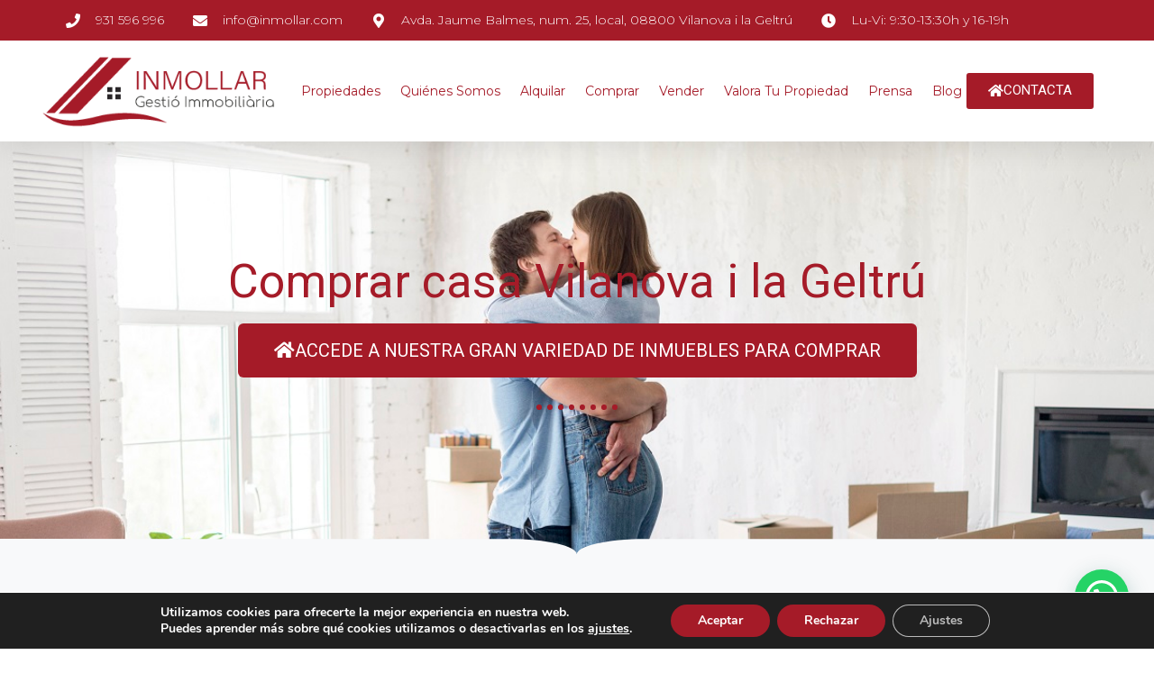

--- FILE ---
content_type: text/html; charset=UTF-8
request_url: https://www.inmollar.com/comprar-casa-vilanova-i-la-geltru/
body_size: 26318
content:
<!doctype html>
<html lang="es">
<head>
	<meta charset="UTF-8">
		<meta name="viewport" content="width=device-width, initial-scale=1">
	<link rel="profile" href="https://gmpg.org/xfn/11">
	<meta name='robots' content='index, follow, max-image-preview:large, max-snippet:-1, max-video-preview:-1' />

	<!-- This site is optimized with the Yoast SEO plugin v22.3 - https://yoast.com/wordpress/plugins/seo/ -->
	<title>Comprar casa Vilanova i la Geltrú - Inmobiliaria Vilanova i la Geltrú</title>
<link data-rocket-prefetch href="https://fonts.googleapis.com" rel="dns-prefetch">
<link data-rocket-prefetch href="https://www.gstatic.com" rel="dns-prefetch">
<link data-rocket-prefetch href="https://maxcdn.bootstrapcdn.com" rel="dns-prefetch">
<link data-rocket-prefetch href="https://code.jquery.com" rel="dns-prefetch">
<link data-rocket-prefetch href="https://www.imediasystems.es" rel="dns-prefetch">
<link data-rocket-prefetch href="https://maps.googleapis.com" rel="dns-prefetch">
<link data-rocket-prefetch href="https://www.google.com" rel="dns-prefetch">
<link data-rocket-prefetch href="https://tracker.metricool.com" rel="dns-prefetch">
<link data-rocket-prefetch href="https://translate.googleapis.com" rel="dns-prefetch">
<link data-rocket-prefetch href="https://translate.google.com" rel="dns-prefetch">
<link data-rocket-preload as="style" href="https://fonts.googleapis.com/css?family=Roboto%3A100%2C100italic%2C200%2C200italic%2C300%2C300italic%2C400%2C400italic%2C500%2C500italic%2C600%2C600italic%2C700%2C700italic%2C800%2C800italic%2C900%2C900italic%7CRoboto%20Slab%3A100%2C100italic%2C200%2C200italic%2C300%2C300italic%2C400%2C400italic%2C500%2C500italic%2C600%2C600italic%2C700%2C700italic%2C800%2C800italic%2C900%2C900italic%7CMontserrat%3A100%2C100italic%2C200%2C200italic%2C300%2C300italic%2C400%2C400italic%2C500%2C500italic%2C600%2C600italic%2C700%2C700italic%2C800%2C800italic%2C900%2C900italic&#038;display=swap" rel="preload">
<link href="https://fonts.googleapis.com/css?family=Roboto%3A100%2C100italic%2C200%2C200italic%2C300%2C300italic%2C400%2C400italic%2C500%2C500italic%2C600%2C600italic%2C700%2C700italic%2C800%2C800italic%2C900%2C900italic%7CRoboto%20Slab%3A100%2C100italic%2C200%2C200italic%2C300%2C300italic%2C400%2C400italic%2C500%2C500italic%2C600%2C600italic%2C700%2C700italic%2C800%2C800italic%2C900%2C900italic%7CMontserrat%3A100%2C100italic%2C200%2C200italic%2C300%2C300italic%2C400%2C400italic%2C500%2C500italic%2C600%2C600italic%2C700%2C700italic%2C800%2C800italic%2C900%2C900italic&#038;display=swap" media="print" onload="this.media=&#039;all&#039;" rel="stylesheet">
<noscript data-wpr-hosted-gf-parameters=""><link rel="stylesheet" href="https://fonts.googleapis.com/css?family=Roboto%3A100%2C100italic%2C200%2C200italic%2C300%2C300italic%2C400%2C400italic%2C500%2C500italic%2C600%2C600italic%2C700%2C700italic%2C800%2C800italic%2C900%2C900italic%7CRoboto%20Slab%3A100%2C100italic%2C200%2C200italic%2C300%2C300italic%2C400%2C400italic%2C500%2C500italic%2C600%2C600italic%2C700%2C700italic%2C800%2C800italic%2C900%2C900italic%7CMontserrat%3A100%2C100italic%2C200%2C200italic%2C300%2C300italic%2C400%2C400italic%2C500%2C500italic%2C600%2C600italic%2C700%2C700italic%2C800%2C800italic%2C900%2C900italic&#038;display=swap"></noscript><link rel="preload" data-rocket-preload as="image" href="https://www.inmollar.com/wp-content/uploads/2021/06/Logotipo-Inmollar-350x100px.png" imagesrcset="https://www.inmollar.com/wp-content/uploads/2021/06/Logotipo-Inmollar-350x100px.png 350w, https://www.inmollar.com/wp-content/uploads/2021/06/Logotipo-Inmollar-350x100px-300x86.png 300w" imagesizes="(max-width: 350px) 100vw, 350px" fetchpriority="high">
	<meta name="description" content="Comprar Casa Vilanova i la Geltrú: Te Asesoraremos hasta la Firma. Tenemos Gran Variedad Casas [18 años nos avalan] ¡Llámanos 931 59 69 96!" />
	<link rel="canonical" href="https://www.inmollar.com/comprar-casa-vilanova-i-la-geltru/" />
	<meta property="og:locale" content="es_ES" />
	<meta property="og:type" content="article" />
	<meta property="og:title" content="Comprar casa Vilanova i la Geltrú - Inmobiliaria Vilanova i la Geltrú" />
	<meta property="og:description" content="Comprar Casa Vilanova i la Geltrú: Te Asesoraremos hasta la Firma. Tenemos Gran Variedad Casas [18 años nos avalan] ¡Llámanos 931 59 69 96!" />
	<meta property="og:url" content="https://www.inmollar.com/comprar-casa-vilanova-i-la-geltru/" />
	<meta property="og:site_name" content="Inmobiliaria Vilanova i la Geltrú" />
	<meta property="article:modified_time" content="2022-01-12T09:57:07+00:00" />
	<meta property="og:image" content="https://www.inmollar.com/wp-content/uploads/2021/09/INMOLLAR-PUERTO.jpg" />
	<meta name="twitter:card" content="summary_large_image" />
	<meta name="twitter:label1" content="Tiempo de lectura" />
	<meta name="twitter:data1" content="4 minutos" />
	<script type="application/ld+json" class="yoast-schema-graph">{"@context":"https://schema.org","@graph":[{"@type":"WebPage","@id":"https://www.inmollar.com/comprar-casa-vilanova-i-la-geltru/","url":"https://www.inmollar.com/comprar-casa-vilanova-i-la-geltru/","name":"Comprar casa Vilanova i la Geltrú - Inmobiliaria Vilanova i la Geltrú","isPartOf":{"@id":"https://www.inmollar.com/#website"},"primaryImageOfPage":{"@id":"https://www.inmollar.com/comprar-casa-vilanova-i-la-geltru/#primaryimage"},"image":{"@id":"https://www.inmollar.com/comprar-casa-vilanova-i-la-geltru/#primaryimage"},"thumbnailUrl":"https://www.inmollar.com/wp-content/uploads/2021/09/INMOLLAR-PUERTO.jpg","datePublished":"2021-06-21T12:08:55+00:00","dateModified":"2022-01-12T09:57:07+00:00","description":"Comprar Casa Vilanova i la Geltrú: Te Asesoraremos hasta la Firma. Tenemos Gran Variedad Casas [18 años nos avalan] ¡Llámanos 931 59 69 96!","breadcrumb":{"@id":"https://www.inmollar.com/comprar-casa-vilanova-i-la-geltru/#breadcrumb"},"inLanguage":"es","potentialAction":[{"@type":"ReadAction","target":["https://www.inmollar.com/comprar-casa-vilanova-i-la-geltru/"]}]},{"@type":"ImageObject","inLanguage":"es","@id":"https://www.inmollar.com/comprar-casa-vilanova-i-la-geltru/#primaryimage","url":"https://www.inmollar.com/wp-content/uploads/2021/09/INMOLLAR-PUERTO.jpg","contentUrl":"https://www.inmollar.com/wp-content/uploads/2021/09/INMOLLAR-PUERTO.jpg","width":755,"height":664,"caption":"Comprar casa en Vilanova i la Geltrú"},{"@type":"BreadcrumbList","@id":"https://www.inmollar.com/comprar-casa-vilanova-i-la-geltru/#breadcrumb","itemListElement":[{"@type":"ListItem","position":1,"name":"Portada","item":"https://www.inmollar.com/"},{"@type":"ListItem","position":2,"name":"Comprar casa Vilanova i la Geltrú"}]},{"@type":"WebSite","@id":"https://www.inmollar.com/#website","url":"https://www.inmollar.com/","name":"Inmobiliaria Vilanova i la Geltrú","description":"Inmobiliaria en Vilanova i la Geltrú, Sitges, Roquetes, Cubelles.","publisher":{"@id":"https://www.inmollar.com/#organization"},"potentialAction":[{"@type":"SearchAction","target":{"@type":"EntryPoint","urlTemplate":"https://www.inmollar.com/?s={search_term_string}"},"query-input":"required name=search_term_string"}],"inLanguage":"es"},{"@type":"Organization","@id":"https://www.inmollar.com/#organization","name":"Inmobiliaria Vilanova i la Geltrú","url":"https://www.inmollar.com/","logo":{"@type":"ImageObject","inLanguage":"es","@id":"https://www.inmollar.com/#/schema/logo/image/","url":"https://www.inmollar.com/wp-content/uploads/2021/06/Logotipo-Inmollar-350x100px.png","contentUrl":"https://www.inmollar.com/wp-content/uploads/2021/06/Logotipo-Inmollar-350x100px.png","width":350,"height":100,"caption":"Inmobiliaria Vilanova i la Geltrú"},"image":{"@id":"https://www.inmollar.com/#/schema/logo/image/"}}]}</script>
	<!-- / Yoast SEO plugin. -->


<link rel='dns-prefetch' href='//translate.google.com' />
<link rel='dns-prefetch' href='//code.jquery.com' />
<link rel='dns-prefetch' href='//maps.googleapis.com' />
<link rel='dns-prefetch' href='//www.imediasystems.es' />
<link rel='dns-prefetch' href='//www.google.com' />
<link rel='dns-prefetch' href='//maxcdn.bootstrapcdn.com' />
<link href='https://fonts.gstatic.com' crossorigin rel='preconnect' />
<link rel="alternate" type="application/rss+xml" title="Inmobiliaria Vilanova i la Geltrú &raquo; Feed" href="https://www.inmollar.com/feed/" />
<link rel="alternate" type="application/rss+xml" title="Inmobiliaria Vilanova i la Geltrú &raquo; Feed de los comentarios" href="https://www.inmollar.com/comments/feed/" />
<style type="text/css">
img.wp-smiley,
img.emoji {
	display: inline !important;
	border: none !important;
	box-shadow: none !important;
	height: 1em !important;
	width: 1em !important;
	margin: 0 0.07em !important;
	vertical-align: -0.1em !important;
	background: none !important;
	padding: 0 !important;
}
</style>
	<style id='joinchat-button-style-inline-css' type='text/css'>
.wp-block-joinchat-button{border:none!important;text-align:center}.wp-block-joinchat-button figure{display:table;margin:0 auto;padding:0}.wp-block-joinchat-button figcaption{font:normal normal 400 .6em/2em var(--wp--preset--font-family--system-font,sans-serif);margin:0;padding:0}.wp-block-joinchat-button .joinchat-button__qr{background-color:#fff;border:6px solid #25d366;border-radius:30px;box-sizing:content-box;display:block;height:200px;margin:auto;overflow:hidden;padding:10px;width:200px}.wp-block-joinchat-button .joinchat-button__qr canvas,.wp-block-joinchat-button .joinchat-button__qr img{display:block;margin:auto}.wp-block-joinchat-button .joinchat-button__link{align-items:center;background-color:#25d366;border:6px solid #25d366;border-radius:30px;display:inline-flex;flex-flow:row nowrap;justify-content:center;line-height:1.25em;margin:0 auto;text-decoration:none}.wp-block-joinchat-button .joinchat-button__link:before{background:transparent var(--joinchat-ico) no-repeat center;background-size:100%;content:"";display:block;height:1.5em;margin:-.75em .75em -.75em 0;width:1.5em}.wp-block-joinchat-button figure+.joinchat-button__link{margin-top:10px}@media (orientation:landscape)and (min-height:481px),(orientation:portrait)and (min-width:481px){.wp-block-joinchat-button.joinchat-button--qr-only figure+.joinchat-button__link{display:none}}@media (max-width:480px),(orientation:landscape)and (max-height:480px){.wp-block-joinchat-button figure{display:none}}

</style>
<style id='classic-theme-styles-inline-css' type='text/css'>
/*! This file is auto-generated */
.wp-block-button__link{color:#fff;background-color:#32373c;border-radius:9999px;box-shadow:none;text-decoration:none;padding:calc(.667em + 2px) calc(1.333em + 2px);font-size:1.125em}.wp-block-file__button{background:#32373c;color:#fff;text-decoration:none}
</style>
<style id='global-styles-inline-css' type='text/css'>
body{--wp--preset--color--black: #000000;--wp--preset--color--cyan-bluish-gray: #abb8c3;--wp--preset--color--white: #ffffff;--wp--preset--color--pale-pink: #f78da7;--wp--preset--color--vivid-red: #cf2e2e;--wp--preset--color--luminous-vivid-orange: #ff6900;--wp--preset--color--luminous-vivid-amber: #fcb900;--wp--preset--color--light-green-cyan: #7bdcb5;--wp--preset--color--vivid-green-cyan: #00d084;--wp--preset--color--pale-cyan-blue: #8ed1fc;--wp--preset--color--vivid-cyan-blue: #0693e3;--wp--preset--color--vivid-purple: #9b51e0;--wp--preset--gradient--vivid-cyan-blue-to-vivid-purple: linear-gradient(135deg,rgba(6,147,227,1) 0%,rgb(155,81,224) 100%);--wp--preset--gradient--light-green-cyan-to-vivid-green-cyan: linear-gradient(135deg,rgb(122,220,180) 0%,rgb(0,208,130) 100%);--wp--preset--gradient--luminous-vivid-amber-to-luminous-vivid-orange: linear-gradient(135deg,rgba(252,185,0,1) 0%,rgba(255,105,0,1) 100%);--wp--preset--gradient--luminous-vivid-orange-to-vivid-red: linear-gradient(135deg,rgba(255,105,0,1) 0%,rgb(207,46,46) 100%);--wp--preset--gradient--very-light-gray-to-cyan-bluish-gray: linear-gradient(135deg,rgb(238,238,238) 0%,rgb(169,184,195) 100%);--wp--preset--gradient--cool-to-warm-spectrum: linear-gradient(135deg,rgb(74,234,220) 0%,rgb(151,120,209) 20%,rgb(207,42,186) 40%,rgb(238,44,130) 60%,rgb(251,105,98) 80%,rgb(254,248,76) 100%);--wp--preset--gradient--blush-light-purple: linear-gradient(135deg,rgb(255,206,236) 0%,rgb(152,150,240) 100%);--wp--preset--gradient--blush-bordeaux: linear-gradient(135deg,rgb(254,205,165) 0%,rgb(254,45,45) 50%,rgb(107,0,62) 100%);--wp--preset--gradient--luminous-dusk: linear-gradient(135deg,rgb(255,203,112) 0%,rgb(199,81,192) 50%,rgb(65,88,208) 100%);--wp--preset--gradient--pale-ocean: linear-gradient(135deg,rgb(255,245,203) 0%,rgb(182,227,212) 50%,rgb(51,167,181) 100%);--wp--preset--gradient--electric-grass: linear-gradient(135deg,rgb(202,248,128) 0%,rgb(113,206,126) 100%);--wp--preset--gradient--midnight: linear-gradient(135deg,rgb(2,3,129) 0%,rgb(40,116,252) 100%);--wp--preset--font-size--small: 13px;--wp--preset--font-size--medium: 20px;--wp--preset--font-size--large: 36px;--wp--preset--font-size--x-large: 42px;--wp--preset--spacing--20: 0.44rem;--wp--preset--spacing--30: 0.67rem;--wp--preset--spacing--40: 1rem;--wp--preset--spacing--50: 1.5rem;--wp--preset--spacing--60: 2.25rem;--wp--preset--spacing--70: 3.38rem;--wp--preset--spacing--80: 5.06rem;--wp--preset--shadow--natural: 6px 6px 9px rgba(0, 0, 0, 0.2);--wp--preset--shadow--deep: 12px 12px 50px rgba(0, 0, 0, 0.4);--wp--preset--shadow--sharp: 6px 6px 0px rgba(0, 0, 0, 0.2);--wp--preset--shadow--outlined: 6px 6px 0px -3px rgba(255, 255, 255, 1), 6px 6px rgba(0, 0, 0, 1);--wp--preset--shadow--crisp: 6px 6px 0px rgba(0, 0, 0, 1);}:where(.is-layout-flex){gap: 0.5em;}:where(.is-layout-grid){gap: 0.5em;}body .is-layout-flow > .alignleft{float: left;margin-inline-start: 0;margin-inline-end: 2em;}body .is-layout-flow > .alignright{float: right;margin-inline-start: 2em;margin-inline-end: 0;}body .is-layout-flow > .aligncenter{margin-left: auto !important;margin-right: auto !important;}body .is-layout-constrained > .alignleft{float: left;margin-inline-start: 0;margin-inline-end: 2em;}body .is-layout-constrained > .alignright{float: right;margin-inline-start: 2em;margin-inline-end: 0;}body .is-layout-constrained > .aligncenter{margin-left: auto !important;margin-right: auto !important;}body .is-layout-constrained > :where(:not(.alignleft):not(.alignright):not(.alignfull)){max-width: var(--wp--style--global--content-size);margin-left: auto !important;margin-right: auto !important;}body .is-layout-constrained > .alignwide{max-width: var(--wp--style--global--wide-size);}body .is-layout-flex{display: flex;}body .is-layout-flex{flex-wrap: wrap;align-items: center;}body .is-layout-flex > *{margin: 0;}body .is-layout-grid{display: grid;}body .is-layout-grid > *{margin: 0;}:where(.wp-block-columns.is-layout-flex){gap: 2em;}:where(.wp-block-columns.is-layout-grid){gap: 2em;}:where(.wp-block-post-template.is-layout-flex){gap: 1.25em;}:where(.wp-block-post-template.is-layout-grid){gap: 1.25em;}.has-black-color{color: var(--wp--preset--color--black) !important;}.has-cyan-bluish-gray-color{color: var(--wp--preset--color--cyan-bluish-gray) !important;}.has-white-color{color: var(--wp--preset--color--white) !important;}.has-pale-pink-color{color: var(--wp--preset--color--pale-pink) !important;}.has-vivid-red-color{color: var(--wp--preset--color--vivid-red) !important;}.has-luminous-vivid-orange-color{color: var(--wp--preset--color--luminous-vivid-orange) !important;}.has-luminous-vivid-amber-color{color: var(--wp--preset--color--luminous-vivid-amber) !important;}.has-light-green-cyan-color{color: var(--wp--preset--color--light-green-cyan) !important;}.has-vivid-green-cyan-color{color: var(--wp--preset--color--vivid-green-cyan) !important;}.has-pale-cyan-blue-color{color: var(--wp--preset--color--pale-cyan-blue) !important;}.has-vivid-cyan-blue-color{color: var(--wp--preset--color--vivid-cyan-blue) !important;}.has-vivid-purple-color{color: var(--wp--preset--color--vivid-purple) !important;}.has-black-background-color{background-color: var(--wp--preset--color--black) !important;}.has-cyan-bluish-gray-background-color{background-color: var(--wp--preset--color--cyan-bluish-gray) !important;}.has-white-background-color{background-color: var(--wp--preset--color--white) !important;}.has-pale-pink-background-color{background-color: var(--wp--preset--color--pale-pink) !important;}.has-vivid-red-background-color{background-color: var(--wp--preset--color--vivid-red) !important;}.has-luminous-vivid-orange-background-color{background-color: var(--wp--preset--color--luminous-vivid-orange) !important;}.has-luminous-vivid-amber-background-color{background-color: var(--wp--preset--color--luminous-vivid-amber) !important;}.has-light-green-cyan-background-color{background-color: var(--wp--preset--color--light-green-cyan) !important;}.has-vivid-green-cyan-background-color{background-color: var(--wp--preset--color--vivid-green-cyan) !important;}.has-pale-cyan-blue-background-color{background-color: var(--wp--preset--color--pale-cyan-blue) !important;}.has-vivid-cyan-blue-background-color{background-color: var(--wp--preset--color--vivid-cyan-blue) !important;}.has-vivid-purple-background-color{background-color: var(--wp--preset--color--vivid-purple) !important;}.has-black-border-color{border-color: var(--wp--preset--color--black) !important;}.has-cyan-bluish-gray-border-color{border-color: var(--wp--preset--color--cyan-bluish-gray) !important;}.has-white-border-color{border-color: var(--wp--preset--color--white) !important;}.has-pale-pink-border-color{border-color: var(--wp--preset--color--pale-pink) !important;}.has-vivid-red-border-color{border-color: var(--wp--preset--color--vivid-red) !important;}.has-luminous-vivid-orange-border-color{border-color: var(--wp--preset--color--luminous-vivid-orange) !important;}.has-luminous-vivid-amber-border-color{border-color: var(--wp--preset--color--luminous-vivid-amber) !important;}.has-light-green-cyan-border-color{border-color: var(--wp--preset--color--light-green-cyan) !important;}.has-vivid-green-cyan-border-color{border-color: var(--wp--preset--color--vivid-green-cyan) !important;}.has-pale-cyan-blue-border-color{border-color: var(--wp--preset--color--pale-cyan-blue) !important;}.has-vivid-cyan-blue-border-color{border-color: var(--wp--preset--color--vivid-cyan-blue) !important;}.has-vivid-purple-border-color{border-color: var(--wp--preset--color--vivid-purple) !important;}.has-vivid-cyan-blue-to-vivid-purple-gradient-background{background: var(--wp--preset--gradient--vivid-cyan-blue-to-vivid-purple) !important;}.has-light-green-cyan-to-vivid-green-cyan-gradient-background{background: var(--wp--preset--gradient--light-green-cyan-to-vivid-green-cyan) !important;}.has-luminous-vivid-amber-to-luminous-vivid-orange-gradient-background{background: var(--wp--preset--gradient--luminous-vivid-amber-to-luminous-vivid-orange) !important;}.has-luminous-vivid-orange-to-vivid-red-gradient-background{background: var(--wp--preset--gradient--luminous-vivid-orange-to-vivid-red) !important;}.has-very-light-gray-to-cyan-bluish-gray-gradient-background{background: var(--wp--preset--gradient--very-light-gray-to-cyan-bluish-gray) !important;}.has-cool-to-warm-spectrum-gradient-background{background: var(--wp--preset--gradient--cool-to-warm-spectrum) !important;}.has-blush-light-purple-gradient-background{background: var(--wp--preset--gradient--blush-light-purple) !important;}.has-blush-bordeaux-gradient-background{background: var(--wp--preset--gradient--blush-bordeaux) !important;}.has-luminous-dusk-gradient-background{background: var(--wp--preset--gradient--luminous-dusk) !important;}.has-pale-ocean-gradient-background{background: var(--wp--preset--gradient--pale-ocean) !important;}.has-electric-grass-gradient-background{background: var(--wp--preset--gradient--electric-grass) !important;}.has-midnight-gradient-background{background: var(--wp--preset--gradient--midnight) !important;}.has-small-font-size{font-size: var(--wp--preset--font-size--small) !important;}.has-medium-font-size{font-size: var(--wp--preset--font-size--medium) !important;}.has-large-font-size{font-size: var(--wp--preset--font-size--large) !important;}.has-x-large-font-size{font-size: var(--wp--preset--font-size--x-large) !important;}
.wp-block-navigation a:where(:not(.wp-element-button)){color: inherit;}
:where(.wp-block-post-template.is-layout-flex){gap: 1.25em;}:where(.wp-block-post-template.is-layout-grid){gap: 1.25em;}
:where(.wp-block-columns.is-layout-flex){gap: 2em;}:where(.wp-block-columns.is-layout-grid){gap: 2em;}
.wp-block-pullquote{font-size: 1.5em;line-height: 1.6;}
</style>
<link rel='stylesheet' id='google-language-translator-css' href='https://www.inmollar.com/wp-content/plugins/google-language-translator/css/style.css?ver=6.0.20' type='text/css' media='' />
<link rel='stylesheet' id='fonts-awesome-css' href='https://maxcdn.bootstrapcdn.com/font-awesome/4.7.0/css/font-awesome.min.css?ver=29f41100bb8aa76e105808bf9ad543b6' type='text/css' media='all' />
<link rel='stylesheet' id='jqueryUICSS-css' href='https://code.jquery.com/ui/1.12.1/themes/base/jquery-ui.css?ver=29f41100bb8aa76e105808bf9ad543b6' type='text/css' media='all' />
<link rel='stylesheet' id='style-css' href='https://www.imediasystems.es/conector/agencias/inmollar.com/css/style.css?ver=29f41100bb8aa76e105808bf9ad543b6' type='text/css' media='all' />
<link rel='stylesheet' id='galleriaStyle-css' href='https://www.imediasystems.es/conector/inmovilla-basico/galleria/themes/azur/galleria.azur.css?ver=29f41100bb8aa76e105808bf9ad543b6' type='text/css' media='all' />
<link rel='stylesheet' id='bootstrap-css' href='https://www.imediasystems.es/conector/inmovilla-basico/css/bootstrap-simple.css?ver=29f41100bb8aa76e105808bf9ad543b6' type='text/css' media='all' />
<link rel='stylesheet' id='bootstrapMultiselectCSS-css' href='https://www.imediasystems.es/conector/inmovilla-basico/css/bootstrap-multiselect.css?ver=29f41100bb8aa76e105808bf9ad543b6' type='text/css' media='all' />
<link rel='stylesheet' id='hello-elementor-css' href='https://www.inmollar.com/wp-content/themes/Inmobiliaria%20Vilanova%20i%20la%20Geltru/style.min.css?ver=2.3.1' type='text/css' media='all' />
<link rel='stylesheet' id='hello-elementor-theme-style-css' href='https://www.inmollar.com/wp-content/themes/Inmobiliaria%20Vilanova%20i%20la%20Geltru/theme.min.css?ver=2.3.1' type='text/css' media='all' />
<link rel='stylesheet' id='elementor-frontend-css' href='https://www.inmollar.com/wp-content/plugins/elementor/assets/css/frontend.min.css?ver=3.27.6' type='text/css' media='all' />
<link rel='stylesheet' id='widget-icon-list-css' href='https://www.inmollar.com/wp-content/plugins/elementor/assets/css/widget-icon-list.min.css?ver=3.27.6' type='text/css' media='all' />
<link rel='stylesheet' id='widget-image-css' href='https://www.inmollar.com/wp-content/plugins/elementor/assets/css/widget-image.min.css?ver=3.27.6' type='text/css' media='all' />
<link rel='stylesheet' id='widget-nav-menu-css' href='https://www.inmollar.com/wp-content/plugins/elementor-pro/assets/css/widget-nav-menu.min.css?ver=3.26.3' type='text/css' media='all' />
<link rel='stylesheet' id='widget-text-editor-css' href='https://www.inmollar.com/wp-content/plugins/elementor/assets/css/widget-text-editor.min.css?ver=3.27.6' type='text/css' media='all' />
<link rel='stylesheet' id='widget-social-icons-css' href='https://www.inmollar.com/wp-content/plugins/elementor/assets/css/widget-social-icons.min.css?ver=3.27.6' type='text/css' media='all' />
<link rel='stylesheet' id='e-apple-webkit-css' href='https://www.inmollar.com/wp-content/plugins/elementor/assets/css/conditionals/apple-webkit.min.css?ver=3.27.6' type='text/css' media='all' />
<link rel='stylesheet' id='e-animation-grow-css' href='https://www.inmollar.com/wp-content/plugins/elementor/assets/lib/animations/styles/e-animation-grow.min.css?ver=3.27.6' type='text/css' media='all' />
<link rel='stylesheet' id='widget-heading-css' href='https://www.inmollar.com/wp-content/plugins/elementor/assets/css/widget-heading.min.css?ver=3.27.6' type='text/css' media='all' />
<link rel='stylesheet' id='elementor-icons-css' href='https://www.inmollar.com/wp-content/plugins/elementor/assets/lib/eicons/css/elementor-icons.min.css?ver=5.35.0' type='text/css' media='all' />
<link rel='stylesheet' id='elementor-post-1236-css' href='https://www.inmollar.com/wp-content/uploads/elementor/css/post-1236.css?ver=1736266106' type='text/css' media='all' />
<link rel='stylesheet' id='e-animation-slideInDown-css' href='https://www.inmollar.com/wp-content/plugins/elementor/assets/lib/animations/styles/slideInDown.min.css?ver=3.27.6' type='text/css' media='all' />
<link rel='stylesheet' id='widget-divider-css' href='https://www.inmollar.com/wp-content/plugins/elementor/assets/css/widget-divider.min.css?ver=3.27.6' type='text/css' media='all' />
<link rel='stylesheet' id='e-shapes-css' href='https://www.inmollar.com/wp-content/plugins/elementor/assets/css/conditionals/shapes.min.css?ver=3.27.6' type='text/css' media='all' />
<link rel='stylesheet' id='swiper-css' href='https://www.inmollar.com/wp-content/plugins/elementor/assets/lib/swiper/v8/css/swiper.min.css?ver=8.4.5' type='text/css' media='all' />
<link rel='stylesheet' id='e-swiper-css' href='https://www.inmollar.com/wp-content/plugins/elementor/assets/css/conditionals/e-swiper.min.css?ver=3.27.6' type='text/css' media='all' />
<link rel='stylesheet' id='widget-testimonial-carousel-css' href='https://www.inmollar.com/wp-content/plugins/elementor-pro/assets/css/widget-testimonial-carousel.min.css?ver=3.26.3' type='text/css' media='all' />
<link rel='stylesheet' id='widget-carousel-module-base-css' href='https://www.inmollar.com/wp-content/plugins/elementor-pro/assets/css/widget-carousel-module-base.min.css?ver=3.26.3' type='text/css' media='all' />
<link rel='stylesheet' id='widget-spacer-css' href='https://www.inmollar.com/wp-content/plugins/elementor/assets/css/widget-spacer.min.css?ver=3.27.6' type='text/css' media='all' />
<link rel='stylesheet' id='widget-form-css' href='https://www.inmollar.com/wp-content/plugins/elementor-pro/assets/css/widget-form.min.css?ver=3.26.3' type='text/css' media='all' />
<link rel='stylesheet' id='widget-counter-css' href='https://www.inmollar.com/wp-content/plugins/elementor/assets/css/widget-counter.min.css?ver=3.27.6' type='text/css' media='all' />
<link rel='stylesheet' id='elementor-post-21-css' href='https://www.inmollar.com/wp-content/uploads/elementor/css/post-21.css?ver=1736266965' type='text/css' media='all' />
<link rel='stylesheet' id='elementor-post-70-css' href='https://www.inmollar.com/wp-content/uploads/elementor/css/post-70.css?ver=1736266106' type='text/css' media='all' />
<link rel='stylesheet' id='elementor-post-84-css' href='https://www.inmollar.com/wp-content/uploads/elementor/css/post-84.css?ver=1769168352' type='text/css' media='all' />
<link rel='stylesheet' id='moove_gdpr_frontend-css' href='https://www.inmollar.com/wp-content/plugins/gdpr-cookie-compliance/dist/styles/gdpr-main.css?ver=5.0.9' type='text/css' media='all' />
<style id='moove_gdpr_frontend-inline-css' type='text/css'>
#moove_gdpr_cookie_modal,#moove_gdpr_cookie_info_bar,.gdpr_cookie_settings_shortcode_content{font-family:&#039;Nunito&#039;,sans-serif}#moove_gdpr_save_popup_settings_button{background-color:#373737;color:#fff}#moove_gdpr_save_popup_settings_button:hover{background-color:#000}#moove_gdpr_cookie_info_bar .moove-gdpr-info-bar-container .moove-gdpr-info-bar-content a.mgbutton,#moove_gdpr_cookie_info_bar .moove-gdpr-info-bar-container .moove-gdpr-info-bar-content button.mgbutton{background-color:#a51b28}#moove_gdpr_cookie_modal .moove-gdpr-modal-content .moove-gdpr-modal-footer-content .moove-gdpr-button-holder a.mgbutton,#moove_gdpr_cookie_modal .moove-gdpr-modal-content .moove-gdpr-modal-footer-content .moove-gdpr-button-holder button.mgbutton,.gdpr_cookie_settings_shortcode_content .gdpr-shr-button.button-green{background-color:#a51b28;border-color:#a51b28}#moove_gdpr_cookie_modal .moove-gdpr-modal-content .moove-gdpr-modal-footer-content .moove-gdpr-button-holder a.mgbutton:hover,#moove_gdpr_cookie_modal .moove-gdpr-modal-content .moove-gdpr-modal-footer-content .moove-gdpr-button-holder button.mgbutton:hover,.gdpr_cookie_settings_shortcode_content .gdpr-shr-button.button-green:hover{background-color:#fff;color:#a51b28}#moove_gdpr_cookie_modal .moove-gdpr-modal-content .moove-gdpr-modal-close i,#moove_gdpr_cookie_modal .moove-gdpr-modal-content .moove-gdpr-modal-close span.gdpr-icon{background-color:#a51b28;border:1px solid #a51b28}#moove_gdpr_cookie_info_bar span.moove-gdpr-infobar-allow-all.focus-g,#moove_gdpr_cookie_info_bar span.moove-gdpr-infobar-allow-all:focus,#moove_gdpr_cookie_info_bar button.moove-gdpr-infobar-allow-all.focus-g,#moove_gdpr_cookie_info_bar button.moove-gdpr-infobar-allow-all:focus,#moove_gdpr_cookie_info_bar span.moove-gdpr-infobar-reject-btn.focus-g,#moove_gdpr_cookie_info_bar span.moove-gdpr-infobar-reject-btn:focus,#moove_gdpr_cookie_info_bar button.moove-gdpr-infobar-reject-btn.focus-g,#moove_gdpr_cookie_info_bar button.moove-gdpr-infobar-reject-btn:focus,#moove_gdpr_cookie_info_bar span.change-settings-button.focus-g,#moove_gdpr_cookie_info_bar span.change-settings-button:focus,#moove_gdpr_cookie_info_bar button.change-settings-button.focus-g,#moove_gdpr_cookie_info_bar button.change-settings-button:focus{-webkit-box-shadow:0 0 1px 3px #a51b28;-moz-box-shadow:0 0 1px 3px #a51b28;box-shadow:0 0 1px 3px #a51b28}#moove_gdpr_cookie_modal .moove-gdpr-modal-content .moove-gdpr-modal-close i:hover,#moove_gdpr_cookie_modal .moove-gdpr-modal-content .moove-gdpr-modal-close span.gdpr-icon:hover,#moove_gdpr_cookie_info_bar span[data-href]>u.change-settings-button{color:#a51b28}#moove_gdpr_cookie_modal .moove-gdpr-modal-content .moove-gdpr-modal-left-content #moove-gdpr-menu li.menu-item-selected a span.gdpr-icon,#moove_gdpr_cookie_modal .moove-gdpr-modal-content .moove-gdpr-modal-left-content #moove-gdpr-menu li.menu-item-selected button span.gdpr-icon{color:inherit}#moove_gdpr_cookie_modal .moove-gdpr-modal-content .moove-gdpr-modal-left-content #moove-gdpr-menu li a span.gdpr-icon,#moove_gdpr_cookie_modal .moove-gdpr-modal-content .moove-gdpr-modal-left-content #moove-gdpr-menu li button span.gdpr-icon{color:inherit}#moove_gdpr_cookie_modal .gdpr-acc-link{line-height:0;font-size:0;color:transparent;position:absolute}#moove_gdpr_cookie_modal .moove-gdpr-modal-content .moove-gdpr-modal-close:hover i,#moove_gdpr_cookie_modal .moove-gdpr-modal-content .moove-gdpr-modal-left-content #moove-gdpr-menu li a,#moove_gdpr_cookie_modal .moove-gdpr-modal-content .moove-gdpr-modal-left-content #moove-gdpr-menu li button,#moove_gdpr_cookie_modal .moove-gdpr-modal-content .moove-gdpr-modal-left-content #moove-gdpr-menu li button i,#moove_gdpr_cookie_modal .moove-gdpr-modal-content .moove-gdpr-modal-left-content #moove-gdpr-menu li a i,#moove_gdpr_cookie_modal .moove-gdpr-modal-content .moove-gdpr-tab-main .moove-gdpr-tab-main-content a:hover,#moove_gdpr_cookie_info_bar.moove-gdpr-dark-scheme .moove-gdpr-info-bar-container .moove-gdpr-info-bar-content a.mgbutton:hover,#moove_gdpr_cookie_info_bar.moove-gdpr-dark-scheme .moove-gdpr-info-bar-container .moove-gdpr-info-bar-content button.mgbutton:hover,#moove_gdpr_cookie_info_bar.moove-gdpr-dark-scheme .moove-gdpr-info-bar-container .moove-gdpr-info-bar-content a:hover,#moove_gdpr_cookie_info_bar.moove-gdpr-dark-scheme .moove-gdpr-info-bar-container .moove-gdpr-info-bar-content button:hover,#moove_gdpr_cookie_info_bar.moove-gdpr-dark-scheme .moove-gdpr-info-bar-container .moove-gdpr-info-bar-content span.change-settings-button:hover,#moove_gdpr_cookie_info_bar.moove-gdpr-dark-scheme .moove-gdpr-info-bar-container .moove-gdpr-info-bar-content button.change-settings-button:hover,#moove_gdpr_cookie_info_bar.moove-gdpr-dark-scheme .moove-gdpr-info-bar-container .moove-gdpr-info-bar-content u.change-settings-button:hover,#moove_gdpr_cookie_info_bar span[data-href]>u.change-settings-button,#moove_gdpr_cookie_info_bar.moove-gdpr-dark-scheme .moove-gdpr-info-bar-container .moove-gdpr-info-bar-content a.mgbutton.focus-g,#moove_gdpr_cookie_info_bar.moove-gdpr-dark-scheme .moove-gdpr-info-bar-container .moove-gdpr-info-bar-content button.mgbutton.focus-g,#moove_gdpr_cookie_info_bar.moove-gdpr-dark-scheme .moove-gdpr-info-bar-container .moove-gdpr-info-bar-content a.focus-g,#moove_gdpr_cookie_info_bar.moove-gdpr-dark-scheme .moove-gdpr-info-bar-container .moove-gdpr-info-bar-content button.focus-g,#moove_gdpr_cookie_info_bar.moove-gdpr-dark-scheme .moove-gdpr-info-bar-container .moove-gdpr-info-bar-content a.mgbutton:focus,#moove_gdpr_cookie_info_bar.moove-gdpr-dark-scheme .moove-gdpr-info-bar-container .moove-gdpr-info-bar-content button.mgbutton:focus,#moove_gdpr_cookie_info_bar.moove-gdpr-dark-scheme .moove-gdpr-info-bar-container .moove-gdpr-info-bar-content a:focus,#moove_gdpr_cookie_info_bar.moove-gdpr-dark-scheme .moove-gdpr-info-bar-container .moove-gdpr-info-bar-content button:focus,#moove_gdpr_cookie_info_bar.moove-gdpr-dark-scheme .moove-gdpr-info-bar-container .moove-gdpr-info-bar-content span.change-settings-button.focus-g,span.change-settings-button:focus,button.change-settings-button.focus-g,button.change-settings-button:focus,#moove_gdpr_cookie_info_bar.moove-gdpr-dark-scheme .moove-gdpr-info-bar-container .moove-gdpr-info-bar-content u.change-settings-button.focus-g,#moove_gdpr_cookie_info_bar.moove-gdpr-dark-scheme .moove-gdpr-info-bar-container .moove-gdpr-info-bar-content u.change-settings-button:focus{color:#a51b28}#moove_gdpr_cookie_modal .moove-gdpr-branding.focus-g span,#moove_gdpr_cookie_modal .moove-gdpr-modal-content .moove-gdpr-tab-main a.focus-g,#moove_gdpr_cookie_modal .moove-gdpr-modal-content .moove-gdpr-tab-main .gdpr-cd-details-toggle.focus-g{color:#a51b28}#moove_gdpr_cookie_modal.gdpr_lightbox-hide{display:none}
</style>

<link rel='stylesheet' id='elementor-icons-shared-0-css' href='https://www.inmollar.com/wp-content/plugins/elementor/assets/lib/font-awesome/css/fontawesome.min.css?ver=5.15.3' type='text/css' media='all' />
<link rel='stylesheet' id='elementor-icons-fa-solid-css' href='https://www.inmollar.com/wp-content/plugins/elementor/assets/lib/font-awesome/css/solid.min.css?ver=5.15.3' type='text/css' media='all' />
<link rel='stylesheet' id='elementor-icons-fa-brands-css' href='https://www.inmollar.com/wp-content/plugins/elementor/assets/lib/font-awesome/css/brands.min.css?ver=5.15.3' type='text/css' media='all' />
<link rel="preconnect" href="https://fonts.gstatic.com/" crossorigin><script type='text/javascript' src='https://www.inmollar.com/wp-includes/js/jquery/jquery.min.js?ver=3.7.0' id='jquery-core-js'></script>
<script type='text/javascript' src='https://www.inmollar.com/wp-includes/js/jquery/jquery-migrate.min.js?ver=3.4.1' id='jquery-migrate-js'></script>
<script type='text/javascript' src='https://code.jquery.com/ui/1.12.1/jquery-ui.js?ver=29f41100bb8aa76e105808bf9ad543b6' id='jqueryUI-js'></script>
<script type='text/javascript' src='https://maps.googleapis.com/maps/api/js?key=AIzaSyCsWvnvloRxjZEdp_gCHHqvgSnuLCmmWaU&#038;ver=6.3.7' id='googleapis-js'></script>
<script type='text/javascript' src='https://www.imediasystems.es/conector/inmovilla-basico/js/bootstrap.min.js?ver=29f41100bb8aa76e105808bf9ad543b6' id='bootstrapmin-js'></script>
<script type='text/javascript' src='https://www.imediasystems.es/conector/inmovilla-basico/js/bootstrap-multiselect.js?ver=29f41100bb8aa76e105808bf9ad543b6' id='bootstrapMultiselect-js'></script>
<script type='text/javascript' src='https://www.imediasystems.es/conector/inmovilla-basico/js/zonas.js?ver=29f41100bb8aa76e105808bf9ad543b6' id='zonas-js'></script>
<script type='text/javascript' src='https://www.google.com/recaptcha/api.js?render&#038;ver=6.3.7' id='recaptcha-js'></script>
<link rel="https://api.w.org/" href="https://www.inmollar.com/wp-json/" /><link rel="alternate" type="application/json" href="https://www.inmollar.com/wp-json/wp/v2/pages/21" /><link rel="EditURI" type="application/rsd+xml" title="RSD" href="https://www.inmollar.com/xmlrpc.php?rsd" />
<link rel="alternate" type="application/json+oembed" href="https://www.inmollar.com/wp-json/oembed/1.0/embed?url=https%3A%2F%2Fwww.inmollar.com%2Fcomprar-casa-vilanova-i-la-geltru%2F" />
<link rel="alternate" type="text/xml+oembed" href="https://www.inmollar.com/wp-json/oembed/1.0/embed?url=https%3A%2F%2Fwww.inmollar.com%2Fcomprar-casa-vilanova-i-la-geltru%2F&#038;format=xml" />
<style>#google_language_translator a{display:none!important;}div.skiptranslate.goog-te-gadget{display:inline!important;}.goog-te-gadget{color:transparent!important;}.goog-te-gadget{font-size:0px!important;}.goog-branding{display:none;}.goog-tooltip{display: none!important;}.goog-tooltip:hover{display: none!important;}.goog-text-highlight{background-color:transparent!important;border:none!important;box-shadow:none!important;}#google_language_translator select.goog-te-combo{color:#a51b28;}#flags{display:none;}#google_language_translator{color:transparent;}body{top:0px!important;}#goog-gt-{display:none!important;}font font{background-color:transparent!important;box-shadow:none!important;position:initial!important;}#glt-translate-trigger{left:20px;right:auto;}#glt-translate-trigger > span{color:#ffffff;}#glt-translate-trigger{background:#ffffff;}.goog-te-gadget .goog-te-combo{width:100%;}#google_language_translator .goog-te-gadget .goog-te-combo{background:#ffffff;border:0!important;}</style><meta name="generator" content="Elementor 3.27.6; features: additional_custom_breakpoints; settings: css_print_method-external, google_font-enabled, font_display-auto">
			<style>
				.e-con.e-parent:nth-of-type(n+4):not(.e-lazyloaded):not(.e-no-lazyload),
				.e-con.e-parent:nth-of-type(n+4):not(.e-lazyloaded):not(.e-no-lazyload) * {
					background-image: none !important;
				}
				@media screen and (max-height: 1024px) {
					.e-con.e-parent:nth-of-type(n+3):not(.e-lazyloaded):not(.e-no-lazyload),
					.e-con.e-parent:nth-of-type(n+3):not(.e-lazyloaded):not(.e-no-lazyload) * {
						background-image: none !important;
					}
				}
				@media screen and (max-height: 640px) {
					.e-con.e-parent:nth-of-type(n+2):not(.e-lazyloaded):not(.e-no-lazyload),
					.e-con.e-parent:nth-of-type(n+2):not(.e-lazyloaded):not(.e-no-lazyload) * {
						background-image: none !important;
					}
				}
			</style>
			<link rel="icon" href="https://www.inmollar.com/wp-content/uploads/2021/06/Favicon_512x512px_Inmollar-150x150.png" sizes="32x32" />
<link rel="icon" href="https://www.inmollar.com/wp-content/uploads/2021/06/Favicon_512x512px_Inmollar-300x300.png" sizes="192x192" />
<link rel="apple-touch-icon" href="https://www.inmollar.com/wp-content/uploads/2021/06/Favicon_512x512px_Inmollar-300x300.png" />
<meta name="msapplication-TileImage" content="https://www.inmollar.com/wp-content/uploads/2021/06/Favicon_512x512px_Inmollar-300x300.png" />
		<style type="text/css" id="wp-custom-css">
			

/** Start Template Kit CSS: Real Estate Agent (css/customizer.css) **/

.realesate-sale .realestate-sqft{
    position: absolute;
    top: 20px;
    left: 10px;
}
.custom-accordion .elementor-tab-title i{
    font-size: 12px;
}
.elementor-accordion-item {
    margin-bottom: 10px;
}
.elementor-tab-desktop-title.elementor-active {
    background-color: #f7657d !important;
}
.elementor-widget-tabs .elementor-tab-content {
    padding: 20px 0;
}

/** End Template Kit CSS: Real Estate Agent (css/customizer.css) **/



/** Start Template Kit CSS: Holiday Rental (css/customizer.css) **/

.envato-kit-97-down-arrow{
	 animation: envato-kit-97-animation-bounce 2s linear 0s infinite alternate;
}


@keyframes envato-kit-97-animation-bounce {
  0%, 20%, 50%, 80%, 100% {
    transform: translateY(0);
  }
  40% {
    transform: translateY(-30px);
  }
  60% {
    transform: translateY(-15px);
  }
}

/* Change the image to circle for quote style image box */
.envato-kit-97-quote-image-box .elementor-image-box-img img{
	border-radius: 50%;
}

/* Blockquote style for text widget */
.envato-kit-97-quote-text .elementor-text-editor  blockquote{
	position: relative;
	margin-left: 0;
  padding-left: 30px;
}
.envato-kit-97-quote-text .elementor-text-editor  blockquote::before{
	 font: normal normal normal 14px/1 FontAwesome;
	 content: "\f10d";
	 position: absolute;
   left: 0;
   top: 5px;
}

/** End Template Kit CSS: Holiday Rental (css/customizer.css) **/

/* teamhost */
.image-exclusiva-home-favorito img {
    display: none;
}
/* fin teamhost */

		</style>
		<noscript><style id="rocket-lazyload-nojs-css">.rll-youtube-player, [data-lazy-src]{display:none !important;}</style></noscript><meta name="generator" content="WP Rocket 3.20.2" data-wpr-features="wpr_lazyload_images wpr_lazyload_iframes wpr_preconnect_external_domains wpr_oci wpr_preload_links wpr_desktop" /></head>
<body data-rsssl=1 class="page-template page-template-elementor_header_footer page page-id-21 wp-custom-logo elementor-default elementor-template-full-width elementor-kit-1236 elementor-page elementor-page-21">

		<div  data-elementor-type="header" data-elementor-id="70" class="elementor elementor-70 elementor-location-header" data-elementor-post-type="elementor_library">
					<section class="elementor-section elementor-top-section elementor-element elementor-element-2e4a7959 elementor-section-full_width elementor-section-height-default elementor-section-height-default" data-id="2e4a7959" data-element_type="section" id="header_pop" data-settings="{&quot;sticky&quot;:&quot;top&quot;,&quot;background_background&quot;:&quot;classic&quot;,&quot;sticky_on&quot;:[&quot;desktop&quot;,&quot;tablet&quot;,&quot;mobile&quot;],&quot;sticky_offset&quot;:0,&quot;sticky_effects_offset&quot;:0,&quot;sticky_anchor_link_offset&quot;:0}">
						<div  class="elementor-container elementor-column-gap-default">
					<div class="elementor-column elementor-col-100 elementor-top-column elementor-element elementor-element-43705bee" data-id="43705bee" data-element_type="column">
			<div class="elementor-widget-wrap elementor-element-populated">
						<section class="elementor-section elementor-inner-section elementor-element elementor-element-8dce837 elementor-reverse-mobile elementor-section-boxed elementor-section-height-default elementor-section-height-default" data-id="8dce837" data-element_type="section" data-settings="{&quot;background_background&quot;:&quot;classic&quot;}">
						<div  class="elementor-container elementor-column-gap-default">
					<div class="elementor-column elementor-col-50 elementor-inner-column elementor-element elementor-element-28a84f06 elementor-hidden-phone" data-id="28a84f06" data-element_type="column">
			<div class="elementor-widget-wrap elementor-element-populated">
						<div class="elementor-element elementor-element-1db1244 elementor-icon-list--layout-inline elementor-align-center elementor-mobile-align-center elementor-list-item-link-full_width elementor-widget elementor-widget-icon-list" data-id="1db1244" data-element_type="widget" data-widget_type="icon-list.default">
				<div class="elementor-widget-container">
							<ul class="elementor-icon-list-items elementor-inline-items">
							<li class="elementor-icon-list-item elementor-inline-item">
											<span class="elementor-icon-list-icon">
							<i aria-hidden="true" class="fas fa-phone"></i>						</span>
										<span class="elementor-icon-list-text">931 596 996</span>
									</li>
								<li class="elementor-icon-list-item elementor-inline-item">
											<span class="elementor-icon-list-icon">
							<i aria-hidden="true" class="fas fa-envelope"></i>						</span>
										<span class="elementor-icon-list-text">info@inmollar.com</span>
									</li>
								<li class="elementor-icon-list-item elementor-inline-item">
											<span class="elementor-icon-list-icon">
							<i aria-hidden="true" class="fas fa-map-marker-alt"></i>						</span>
										<span class="elementor-icon-list-text">Avda. Jaume Balmes, num. 25, local, 08800 Vilanova i la Geltrú</span>
									</li>
								<li class="elementor-icon-list-item elementor-inline-item">
											<span class="elementor-icon-list-icon">
							<i aria-hidden="true" class="fas fa-clock"></i>						</span>
										<span class="elementor-icon-list-text">Lu-Vi: 9:30-13:30h y 16-19h</span>
									</li>
						</ul>
						</div>
				</div>
					</div>
		</div>
				<div class="elementor-column elementor-col-50 elementor-inner-column elementor-element elementor-element-5f680bd elementor-hidden-phone" data-id="5f680bd" data-element_type="column">
			<div class="elementor-widget-wrap elementor-element-populated">
						<div class="elementor-element elementor-element-b96f283 elementor-widget__width-initial elementor-widget elementor-widget-shortcode" data-id="b96f283" data-element_type="widget" data-widget_type="shortcode.default">
				<div class="elementor-widget-container">
							<div class="elementor-shortcode"><div id="google_language_translator" class="default-language-es"></div></div>
						</div>
				</div>
					</div>
		</div>
					</div>
		</section>
				<section class="elementor-section elementor-inner-section elementor-element elementor-element-1b86e8c1 elementor-section-boxed elementor-section-height-default elementor-section-height-default" data-id="1b86e8c1" data-element_type="section" data-settings="{&quot;background_background&quot;:&quot;classic&quot;}">
						<div  class="elementor-container elementor-column-gap-default">
					<div class="elementor-column elementor-col-25 elementor-inner-column elementor-element elementor-element-5bcf2688" data-id="5bcf2688" data-element_type="column">
			<div class="elementor-widget-wrap elementor-element-populated">
						<div class="elementor-element elementor-element-361427d elementor-widget elementor-widget-theme-site-logo elementor-widget-image" data-id="361427d" data-element_type="widget" data-widget_type="theme-site-logo.default">
				<div class="elementor-widget-container">
											<a href="https://www.inmollar.com">
			<img fetchpriority="high" width="350" height="100" src="https://www.inmollar.com/wp-content/uploads/2021/06/Logotipo-Inmollar-350x100px.png" class="attachment-full size-full wp-image-67" alt="" srcset="https://www.inmollar.com/wp-content/uploads/2021/06/Logotipo-Inmollar-350x100px.png 350w, https://www.inmollar.com/wp-content/uploads/2021/06/Logotipo-Inmollar-350x100px-300x86.png 300w" sizes="(max-width: 350px) 100vw, 350px" />				</a>
											</div>
				</div>
					</div>
		</div>
				<div class="elementor-column elementor-col-25 elementor-inner-column elementor-element elementor-element-7c88e83e" data-id="7c88e83e" data-element_type="column">
			<div class="elementor-widget-wrap elementor-element-populated">
						<div class="elementor-element elementor-element-69ce879e elementor-nav-menu__align-center elementor-nav-menu--stretch elementor-nav-menu__text-align-center elementor-widget__width-initial elementor-nav-menu--dropdown-tablet elementor-nav-menu--toggle elementor-nav-menu--burger elementor-widget elementor-widget-nav-menu" data-id="69ce879e" data-element_type="widget" data-settings="{&quot;full_width&quot;:&quot;stretch&quot;,&quot;layout&quot;:&quot;horizontal&quot;,&quot;submenu_icon&quot;:{&quot;value&quot;:&quot;&lt;i class=\&quot;fas fa-caret-down\&quot;&gt;&lt;\/i&gt;&quot;,&quot;library&quot;:&quot;fa-solid&quot;},&quot;toggle&quot;:&quot;burger&quot;}" data-widget_type="nav-menu.default">
				<div class="elementor-widget-container">
								<nav aria-label="Menú" class="elementor-nav-menu--main elementor-nav-menu__container elementor-nav-menu--layout-horizontal e--pointer-underline e--animation-fade">
				<ul id="menu-1-69ce879e" class="elementor-nav-menu"><li class="menu-item menu-item-type-post_type menu-item-object-page menu-item-1672"><a href="https://www.inmollar.com/propiedades/" class="elementor-item">Propiedades</a></li>
<li class="menu-item menu-item-type-post_type menu-item-object-page menu-item-500"><a href="https://www.inmollar.com/quienes-somos/" class="elementor-item">Quiénes Somos</a></li>
<li class="menu-item menu-item-type-post_type menu-item-object-page menu-item-77"><a href="https://www.inmollar.com/alquillar-casa-en-vilanova-i-la-geltru/" class="elementor-item">Alquilar</a></li>
<li class="menu-item menu-item-type-post_type menu-item-object-page current-menu-item page_item page-item-21 current_page_item menu-item-78"><a href="https://www.inmollar.com/comprar-casa-vilanova-i-la-geltru/" aria-current="page" class="elementor-item elementor-item-active">Comprar</a></li>
<li class="menu-item menu-item-type-post_type menu-item-object-page menu-item-83"><a href="https://www.inmollar.com/venta-casa-en-vilanova-i-la-geltru/" class="elementor-item">Vender</a></li>
<li class="menu-item menu-item-type-post_type menu-item-object-page menu-item-5572"><a href="https://www.inmollar.com/valoramos-propiedades-en-vilanova-i-la-geltru/" class="elementor-item">Valora tu Propiedad</a></li>
<li class="menu-item menu-item-type-post_type menu-item-object-page menu-item-7752"><a href="https://www.inmollar.com/prensa/" class="elementor-item">Prensa</a></li>
<li class="menu-item menu-item-type-post_type menu-item-object-page menu-item-2067"><a href="https://www.inmollar.com/blog/" class="elementor-item">Blog</a></li>
</ul>			</nav>
					<div class="elementor-menu-toggle" role="button" tabindex="0" aria-label="Alternar menú" aria-expanded="false">
			<i aria-hidden="true" role="presentation" class="elementor-menu-toggle__icon--open eicon-menu-bar"></i><i aria-hidden="true" role="presentation" class="elementor-menu-toggle__icon--close eicon-close"></i>		</div>
					<nav class="elementor-nav-menu--dropdown elementor-nav-menu__container" aria-hidden="true">
				<ul id="menu-2-69ce879e" class="elementor-nav-menu"><li class="menu-item menu-item-type-post_type menu-item-object-page menu-item-1672"><a href="https://www.inmollar.com/propiedades/" class="elementor-item" tabindex="-1">Propiedades</a></li>
<li class="menu-item menu-item-type-post_type menu-item-object-page menu-item-500"><a href="https://www.inmollar.com/quienes-somos/" class="elementor-item" tabindex="-1">Quiénes Somos</a></li>
<li class="menu-item menu-item-type-post_type menu-item-object-page menu-item-77"><a href="https://www.inmollar.com/alquillar-casa-en-vilanova-i-la-geltru/" class="elementor-item" tabindex="-1">Alquilar</a></li>
<li class="menu-item menu-item-type-post_type menu-item-object-page current-menu-item page_item page-item-21 current_page_item menu-item-78"><a href="https://www.inmollar.com/comprar-casa-vilanova-i-la-geltru/" aria-current="page" class="elementor-item elementor-item-active" tabindex="-1">Comprar</a></li>
<li class="menu-item menu-item-type-post_type menu-item-object-page menu-item-83"><a href="https://www.inmollar.com/venta-casa-en-vilanova-i-la-geltru/" class="elementor-item" tabindex="-1">Vender</a></li>
<li class="menu-item menu-item-type-post_type menu-item-object-page menu-item-5572"><a href="https://www.inmollar.com/valoramos-propiedades-en-vilanova-i-la-geltru/" class="elementor-item" tabindex="-1">Valora tu Propiedad</a></li>
<li class="menu-item menu-item-type-post_type menu-item-object-page menu-item-7752"><a href="https://www.inmollar.com/prensa/" class="elementor-item" tabindex="-1">Prensa</a></li>
<li class="menu-item menu-item-type-post_type menu-item-object-page menu-item-2067"><a href="https://www.inmollar.com/blog/" class="elementor-item" tabindex="-1">Blog</a></li>
</ul>			</nav>
						</div>
				</div>
					</div>
		</div>
				<div class="elementor-column elementor-col-25 elementor-inner-column elementor-element elementor-element-3cf04af" data-id="3cf04af" data-element_type="column">
			<div class="elementor-widget-wrap elementor-element-populated">
						<div class="elementor-element elementor-element-07b2eb7 elementor-align-right elementor-widget__width-initial elementor-widget elementor-widget-button" data-id="07b2eb7" data-element_type="widget" data-widget_type="button.default">
				<div class="elementor-widget-container">
									<div class="elementor-button-wrapper">
					<a class="elementor-button elementor-button-link elementor-size-sm" href="https://www.inmollar.com/contacto/">
						<span class="elementor-button-content-wrapper">
						<span class="elementor-button-icon">
				<i aria-hidden="true" class="fas fa-home"></i>			</span>
									<span class="elementor-button-text">CONTACTA</span>
					</span>
					</a>
				</div>
								</div>
				</div>
					</div>
		</div>
				<div class="elementor-column elementor-col-25 elementor-inner-column elementor-element elementor-element-56bd465 elementor-hidden-desktop elementor-hidden-tablet" data-id="56bd465" data-element_type="column">
			<div class="elementor-widget-wrap elementor-element-populated">
						<div class="elementor-element elementor-element-9dff6e1 elementor-widget__width-initial elementor-widget-mobile__width-initial elementor-widget elementor-widget-shortcode" data-id="9dff6e1" data-element_type="widget" data-widget_type="shortcode.default">
				<div class="elementor-widget-container">
							<div class="elementor-shortcode"><div id="google_language_translator" class="default-language-es"></div></div>
						</div>
				</div>
					</div>
		</div>
					</div>
		</section>
					</div>
		</div>
					</div>
		</section>
				</div>
				<div  data-elementor-type="wp-page" data-elementor-id="21" class="elementor elementor-21" data-elementor-post-type="page">
						<section class="elementor-section elementor-top-section elementor-element elementor-element-34894e76 elementor-section-boxed elementor-section-height-default elementor-section-height-default" data-id="34894e76" data-element_type="section" data-settings="{&quot;background_background&quot;:&quot;classic&quot;,&quot;shape_divider_bottom&quot;:&quot;split&quot;,&quot;shape_divider_bottom_negative&quot;:&quot;yes&quot;}">
							<div  class="elementor-background-overlay"></div>
						<div  class="elementor-shape elementor-shape-bottom" data-negative="true">
			<svg xmlns="http://www.w3.org/2000/svg" viewBox="0 0 1000 20" preserveAspectRatio="none">
	<path class="elementor-shape-fill" d="M519.8,0.2c-11,0-19.8,8.5-19.8,19c0-10.4-8.8-19-19.8-19L0,0v20h1000V0.2H519.8z"/>
</svg>		</div>
					<div  class="elementor-container elementor-column-gap-default">
					<div class="elementor-column elementor-col-100 elementor-top-column elementor-element elementor-element-4a932483" data-id="4a932483" data-element_type="column" data-settings="{&quot;background_background&quot;:&quot;classic&quot;}">
			<div class="elementor-widget-wrap elementor-element-populated">
					<div  class="elementor-background-overlay"></div>
						<div class="elementor-element elementor-element-4363cf96 elementor-invisible elementor-widget elementor-widget-heading" data-id="4363cf96" data-element_type="widget" data-settings="{&quot;_animation&quot;:&quot;slideInDown&quot;}" data-widget_type="heading.default">
				<div class="elementor-widget-container">
					<h1 class="elementor-heading-title elementor-size-default">Comprar casa  Vilanova i la Geltrú</h1>				</div>
				</div>
				<div class="elementor-element elementor-element-6d6ab456 elementor-align-center elementor-widget elementor-widget-button" data-id="6d6ab456" data-element_type="widget" data-widget_type="button.default">
				<div class="elementor-widget-container">
									<div class="elementor-button-wrapper">
					<a class="elementor-button elementor-button-link elementor-size-xl" href="https://www.inmollar.com/propiedades/">
						<span class="elementor-button-content-wrapper">
						<span class="elementor-button-icon">
				<i aria-hidden="true" class="fas fa-home"></i>			</span>
									<span class="elementor-button-text">ACCEDE A NUESTRA GRAN VARIEDAD DE INMUEBLES PARA COMPRAR</span>
					</span>
					</a>
				</div>
								</div>
				</div>
				<div class="elementor-element elementor-element-6b96c75a elementor-widget-divider--view-line elementor-widget elementor-widget-divider" data-id="6b96c75a" data-element_type="widget" data-widget_type="divider.default">
				<div class="elementor-widget-container">
							<div class="elementor-divider">
			<span class="elementor-divider-separator">
						</span>
		</div>
						</div>
				</div>
					</div>
		</div>
					</div>
		</section>
				<section class="elementor-section elementor-top-section elementor-element elementor-element-587c9350 elementor-section-height-min-height elementor-section-content-middle elementor-section-boxed elementor-section-height-default elementor-section-items-middle" data-id="587c9350" data-element_type="section" data-settings="{&quot;background_background&quot;:&quot;classic&quot;}">
						<div  class="elementor-container elementor-column-gap-default">
					<div class="elementor-column elementor-col-50 elementor-top-column elementor-element elementor-element-208d2c0a" data-id="208d2c0a" data-element_type="column">
			<div class="elementor-widget-wrap elementor-element-populated">
						<div class="elementor-element elementor-element-2a37b3c4 elementor-widget elementor-widget-heading" data-id="2a37b3c4" data-element_type="widget" data-widget_type="heading.default">
				<div class="elementor-widget-container">
					<h3 class="elementor-heading-title elementor-size-large">COMPRAR CASA EN VILANOVA I LA GELTRÚ</h3>				</div>
				</div>
				<div class="elementor-element elementor-element-2be47874 elementor-widget-divider--view-line elementor-widget elementor-widget-divider" data-id="2be47874" data-element_type="widget" data-widget_type="divider.default">
				<div class="elementor-widget-container">
							<div class="elementor-divider">
			<span class="elementor-divider-separator">
						</span>
		</div>
						</div>
				</div>
				<div class="elementor-element elementor-element-57f0d87 elementor-widget elementor-widget-text-editor" data-id="57f0d87" data-element_type="widget" data-widget_type="text-editor.default">
				<div class="elementor-widget-container">
									<p><strong>Comprar una vivienda tanto si es para convertirlo en tu hogar como si te estás planteando invertir y rentabilizar una propiedad, es una idea genial</strong> y ad-hoc a los tiempos, sin embargo, no te dejes llevar por el reflejo del mar e infórmate de los detalles para estructurar bien tu compra.</p><p>En INMOLLAR te asesoramos y ayudamos para que informarte desde el primer momento de todo lo que necesitas saber en el proceso.  </p>								</div>
				</div>
				<div class="elementor-element elementor-element-e03870d elementor-align-center elementor-widget elementor-widget-button" data-id="e03870d" data-element_type="widget" data-widget_type="button.default">
				<div class="elementor-widget-container">
									<div class="elementor-button-wrapper">
					<a class="elementor-button elementor-button-link elementor-size-xl" href="https://www.inmollar.com/contacto/">
						<span class="elementor-button-content-wrapper">
						<span class="elementor-button-icon">
				<i aria-hidden="true" class="fas fa-home"></i>			</span>
									<span class="elementor-button-text">¡CONTÁCTANOS!</span>
					</span>
					</a>
				</div>
								</div>
				</div>
					</div>
		</div>
				<div class="elementor-column elementor-col-50 elementor-top-column elementor-element elementor-element-3d674ca2" data-id="3d674ca2" data-element_type="column">
			<div class="elementor-widget-wrap elementor-element-populated">
						<div class="elementor-element elementor-element-6dbf40a9 elementor-widget elementor-widget-image" data-id="6dbf40a9" data-element_type="widget" data-widget_type="image.default">
				<div class="elementor-widget-container">
															<img fetchpriority="high" decoding="async" width="755" height="664" src="data:image/svg+xml,%3Csvg%20xmlns='http://www.w3.org/2000/svg'%20viewBox='0%200%20755%20664'%3E%3C/svg%3E" class="attachment-full size-full wp-image-1292" alt="Comprar casa en Vilanova i la Geltrú" data-lazy-srcset="https://www.inmollar.com/wp-content/uploads/2021/09/INMOLLAR-PUERTO.jpg 755w, https://www.inmollar.com/wp-content/uploads/2021/09/INMOLLAR-PUERTO-300x264.jpg 300w" data-lazy-sizes="(max-width: 755px) 100vw, 755px" data-lazy-src="https://www.inmollar.com/wp-content/uploads/2021/09/INMOLLAR-PUERTO.jpg" /><noscript><img fetchpriority="high" decoding="async" width="755" height="664" src="https://www.inmollar.com/wp-content/uploads/2021/09/INMOLLAR-PUERTO.jpg" class="attachment-full size-full wp-image-1292" alt="Comprar casa en Vilanova i la Geltrú" srcset="https://www.inmollar.com/wp-content/uploads/2021/09/INMOLLAR-PUERTO.jpg 755w, https://www.inmollar.com/wp-content/uploads/2021/09/INMOLLAR-PUERTO-300x264.jpg 300w" sizes="(max-width: 755px) 100vw, 755px" /></noscript>															</div>
				</div>
					</div>
		</div>
					</div>
		</section>
				<section  class="elementor-section elementor-top-section elementor-element elementor-element-4d0d962b elementor-section-boxed elementor-section-height-default elementor-section-height-default" data-id="4d0d962b" data-element_type="section">
						<div  class="elementor-container elementor-column-gap-default">
					<div class="elementor-column elementor-col-100 elementor-top-column elementor-element elementor-element-5c51d1e1" data-id="5c51d1e1" data-element_type="column">
			<div class="elementor-widget-wrap elementor-element-populated">
						<div class="elementor-element elementor-element-1f9f20dd elementor-view-default elementor-widget elementor-widget-icon" data-id="1f9f20dd" data-element_type="widget" data-widget_type="icon.default">
				<div class="elementor-widget-container">
							<div class="elementor-icon-wrapper">
			<div class="elementor-icon">
			<i aria-hidden="true" class="fas fa-user-friends"></i>			</div>
		</div>
						</div>
				</div>
				<div class="elementor-element elementor-element-3a523c50 elementor-testimonial--skin-default elementor-testimonial--layout-image_inline elementor-testimonial--align-center elementor-arrows-yes elementor-pagination-type-bullets elementor-widget elementor-widget-testimonial-carousel" data-id="3a523c50" data-element_type="widget" data-settings="{&quot;show_arrows&quot;:&quot;yes&quot;,&quot;pagination&quot;:&quot;bullets&quot;,&quot;speed&quot;:500,&quot;autoplay&quot;:&quot;yes&quot;,&quot;autoplay_speed&quot;:5000,&quot;loop&quot;:&quot;yes&quot;,&quot;pause_on_hover&quot;:&quot;yes&quot;,&quot;pause_on_interaction&quot;:&quot;yes&quot;,&quot;space_between&quot;:{&quot;unit&quot;:&quot;px&quot;,&quot;size&quot;:10,&quot;sizes&quot;:[]},&quot;space_between_tablet&quot;:{&quot;unit&quot;:&quot;px&quot;,&quot;size&quot;:10,&quot;sizes&quot;:[]},&quot;space_between_mobile&quot;:{&quot;unit&quot;:&quot;px&quot;,&quot;size&quot;:10,&quot;sizes&quot;:[]}}" data-widget_type="testimonial-carousel.default">
				<div class="elementor-widget-container">
									<div class="elementor-swiper">
					<div class="elementor-main-swiper swiper" role="region" aria-roledescription="carousel" aria-label="Diapositivas">
				<div class="swiper-wrapper">
											<div class="swiper-slide" role="group" aria-roledescription="slide">
									<div class="elementor-testimonial">
							<div class="elementor-testimonial__content">
					<div class="elementor-testimonial__text">
						Buena profesionalidad, trato agradable y cercano. He tenido muy buena experiencia a la hora de vender nuestra casa. Me han solucionado y asesorado a la hora de hacer cualquier gestión.
					</div>
									</div>
						<div class="elementor-testimonial__footer">
								<cite class="elementor-testimonial__cite"><span class="elementor-testimonial__name">Elena Magallón</span><span class="elementor-testimonial__title">Venta Casa</span></cite>			</div>
		</div>
								</div>
											<div class="swiper-slide" role="group" aria-roledescription="slide">
									<div class="elementor-testimonial">
							<div class="elementor-testimonial__content">
					<div class="elementor-testimonial__text">
						Mi experiencia ha sido buena en la venta de un inmueble. Profesionales y pacientes hasta encontrar el comprador adecuado. Buen trato y disponibles para solucionar cualquier duda que tenía					</div>
									</div>
						<div class="elementor-testimonial__footer">
								<cite class="elementor-testimonial__cite"><span class="elementor-testimonial__name">Juan Manuel De La Corte</span><span class="elementor-testimonial__title">Venta Casa</span></cite>			</div>
		</div>
								</div>
											<div class="swiper-slide" role="group" aria-roledescription="slide">
									<div class="elementor-testimonial">
							<div class="elementor-testimonial__content">
					<div class="elementor-testimonial__text">
						Muy profesionales, y además de la vivienda me han asesorado para tramitar la hipoteca de 
ING Direct.
					</div>
									</div>
						<div class="elementor-testimonial__footer">
								<cite class="elementor-testimonial__cite"><span class="elementor-testimonial__name">Honduras Es</span><span class="elementor-testimonial__title">Compra Casa</span></cite>			</div>
		</div>
								</div>
											<div class="swiper-slide" role="group" aria-roledescription="slide">
									<div class="elementor-testimonial">
							<div class="elementor-testimonial__content">
					<div class="elementor-testimonial__text">
						He tenido muy buenas experiencias como clienta. Me han conseguido buenos inquilinos para mis pisos, gente seria y buenos pagadores.
					</div>
									</div>
						<div class="elementor-testimonial__footer">
								<cite class="elementor-testimonial__cite"><span class="elementor-testimonial__name">María José Mendizábal</span><span class="elementor-testimonial__title">Propietaria - Alquiler Pisos</span></cite>			</div>
		</div>
								</div>
											<div class="swiper-slide" role="group" aria-roledescription="slide">
									<div class="elementor-testimonial">
							<div class="elementor-testimonial__content">
					<div class="elementor-testimonial__text">
						Desde mi experiencia he de decir que es una inmobiliaria que dan un servicio excelente. Desde el trato con el cliente a la calidad del servicio. En mi caso, para la venta de un inmueble lo gestionaron rápido y eficazmente. Un acierto y un placer contar con ellos.					</div>
									</div>
						<div class="elementor-testimonial__footer">
								<cite class="elementor-testimonial__cite"><span class="elementor-testimonial__name">Adela Ramírez</span><span class="elementor-testimonial__title">Propietaria - Venta Casa</span></cite>			</div>
		</div>
								</div>
											<div class="swiper-slide" role="group" aria-roledescription="slide">
									<div class="elementor-testimonial">
							<div class="elementor-testimonial__content">
					<div class="elementor-testimonial__text">
						¡¡Excelente atención y gestión!! Un trato muy profesional, personalizado y cercano. Tienen experiencia y conocen bien el mercado inmobiliario en la zona de Vilanova i la Geltrú. Es la primera vez que compramos vivienda y nos han ayudado de principio a fin en todo el proceso.					</div>
									</div>
						<div class="elementor-testimonial__footer">
								<cite class="elementor-testimonial__cite"><span class="elementor-testimonial__name">Felipe Martín Casado</span><span class="elementor-testimonial__title">Compra Casa</span></cite>			</div>
		</div>
								</div>
											<div class="swiper-slide" role="group" aria-roledescription="slide">
									<div class="elementor-testimonial">
							<div class="elementor-testimonial__content">
					<div class="elementor-testimonial__text">
						Muy buena inmobiliaria. Trato personalizado y amable, me han atendido muy bien y con diligencia para un tema de alquiler. Se han ocupado de todo... Muy buen servicio. Los recomiendo.					</div>
									</div>
						<div class="elementor-testimonial__footer">
								<cite class="elementor-testimonial__cite"><span class="elementor-testimonial__name">Pedro Maireles Torres</span><span class="elementor-testimonial__title">Alquiler Piso</span></cite>			</div>
		</div>
								</div>
											<div class="swiper-slide" role="group" aria-roledescription="slide">
									<div class="elementor-testimonial">
							<div class="elementor-testimonial__content">
					<div class="elementor-testimonial__text">
						Inmejorable gestión en la venta de un piso... Personal muy atento y profesional... Sin duda, volveré a contar con sus servicios si lo necesito.					</div>
									</div>
						<div class="elementor-testimonial__footer">
								<cite class="elementor-testimonial__cite"><span class="elementor-testimonial__name">Joaquín Pernales Marín</span><span class="elementor-testimonial__title">Venta Piso</span></cite>			</div>
		</div>
								</div>
									</div>
															<div class="swiper-pagination"></div>
																<div class="elementor-swiper-button elementor-swiper-button-prev" role="button" tabindex="0" aria-label="Anterior">
							<i aria-hidden="true" class="eicon-chevron-left"></i>						</div>
						<div class="elementor-swiper-button elementor-swiper-button-next" role="button" tabindex="0" aria-label="Siguiente">
							<i aria-hidden="true" class="eicon-chevron-right"></i>						</div>
												</div>
				</div>
								</div>
				</div>
				<div class="elementor-element elementor-element-2001e6aa elementor-widget elementor-widget-text-editor" data-id="2001e6aa" data-element_type="widget" data-widget_type="text-editor.default">
				<div class="elementor-widget-container">
									<p style="text-align: left;"><em>«Testimonios reales publicados en la página de reseñas de Google de Inmollar»</em></p>								</div>
				</div>
					</div>
		</div>
					</div>
		</section>
				<section class="elementor-section elementor-top-section elementor-element elementor-element-51766c49 elementor-section-height-min-height elementor-section-content-middle elementor-reverse-mobile elementor-section-boxed elementor-section-height-default elementor-section-items-middle" data-id="51766c49" data-element_type="section" data-settings="{&quot;background_background&quot;:&quot;none&quot;}">
						<div  class="elementor-container elementor-column-gap-default">
					<div class="elementor-column elementor-col-50 elementor-top-column elementor-element elementor-element-3d813279" data-id="3d813279" data-element_type="column">
			<div class="elementor-widget-wrap elementor-element-populated">
						<div class="elementor-element elementor-element-5ade7aef elementor-widget elementor-widget-image" data-id="5ade7aef" data-element_type="widget" data-widget_type="image.default">
				<div class="elementor-widget-container">
															<img decoding="async" width="785" height="655" src="data:image/svg+xml,%3Csvg%20xmlns='http://www.w3.org/2000/svg'%20viewBox='0%200%20785%20655'%3E%3C/svg%3E" class="attachment-full size-full wp-image-535" alt="" data-lazy-srcset="https://www.inmollar.com/wp-content/uploads/2021/06/Inmollar-nuevos-pisos-BLOQUE.jpg 785w, https://www.inmollar.com/wp-content/uploads/2021/06/Inmollar-nuevos-pisos-BLOQUE-300x250.jpg 300w, https://www.inmollar.com/wp-content/uploads/2021/06/Inmollar-nuevos-pisos-BLOQUE-768x641.jpg 768w" data-lazy-sizes="(max-width: 785px) 100vw, 785px" data-lazy-src="https://www.inmollar.com/wp-content/uploads/2021/06/Inmollar-nuevos-pisos-BLOQUE.jpg" /><noscript><img decoding="async" width="785" height="655" src="https://www.inmollar.com/wp-content/uploads/2021/06/Inmollar-nuevos-pisos-BLOQUE.jpg" class="attachment-full size-full wp-image-535" alt="" srcset="https://www.inmollar.com/wp-content/uploads/2021/06/Inmollar-nuevos-pisos-BLOQUE.jpg 785w, https://www.inmollar.com/wp-content/uploads/2021/06/Inmollar-nuevos-pisos-BLOQUE-300x250.jpg 300w, https://www.inmollar.com/wp-content/uploads/2021/06/Inmollar-nuevos-pisos-BLOQUE-768x641.jpg 768w" sizes="(max-width: 785px) 100vw, 785px" /></noscript>															</div>
				</div>
				<div class="elementor-element elementor-element-7f83c55 elementor-widget elementor-widget-spacer" data-id="7f83c55" data-element_type="widget" data-widget_type="spacer.default">
				<div class="elementor-widget-container">
							<div class="elementor-spacer">
			<div class="elementor-spacer-inner"></div>
		</div>
						</div>
				</div>
				<div class="elementor-element elementor-element-0354ff5 elementor-align-center elementor-widget elementor-widget-button" data-id="0354ff5" data-element_type="widget" data-widget_type="button.default">
				<div class="elementor-widget-container">
									<div class="elementor-button-wrapper">
					<a class="elementor-button elementor-button-link elementor-size-xl" href="https://www.inmollar.com/propiedades/">
						<span class="elementor-button-content-wrapper">
						<span class="elementor-button-icon">
				<i aria-hidden="true" class="fas fa-home"></i>			</span>
									<span class="elementor-button-text">ACCEDE A NUESTRA GRAN VARIEDAD DE INMUEBLES PARA COMPRAR</span>
					</span>
					</a>
				</div>
								</div>
				</div>
					</div>
		</div>
				<div class="elementor-column elementor-col-50 elementor-top-column elementor-element elementor-element-5fe8b83c" data-id="5fe8b83c" data-element_type="column">
			<div class="elementor-widget-wrap elementor-element-populated">
						<div class="elementor-element elementor-element-73120fc1 elementor-widget elementor-widget-heading" data-id="73120fc1" data-element_type="widget" data-widget_type="heading.default">
				<div class="elementor-widget-container">
					<h3 class="elementor-heading-title elementor-size-large">¿Estas interesado en comprar casa en Vilanova i la Geltrú?</h3>				</div>
				</div>
				<div class="elementor-element elementor-element-65aa48c6 elementor-widget-divider--view-line elementor-widget elementor-widget-divider" data-id="65aa48c6" data-element_type="widget" data-widget_type="divider.default">
				<div class="elementor-widget-container">
							<div class="elementor-divider">
			<span class="elementor-divider-separator">
						</span>
		</div>
						</div>
				</div>
				<div class="elementor-element elementor-element-778f8b2 elementor-widget elementor-widget-text-editor" data-id="778f8b2" data-element_type="widget" data-widget_type="text-editor.default">
				<div class="elementor-widget-container">
									<p>Vilanova i la Geltrú es una población con grandes atractivos, tanto si se busca una vivienda para vivir como para invertir.</p><p>Antes de nada tienes que tener claro que no sólo has de pagar un precio por el inmueble, sino que tendrás que considerar los impuestos a pagar, el coste de la gestoría, así como el notario y el Registro de la Propiedad.</p><p>Por otra parte, los costes del mantenimiento del inmueble dependerán del tamaño de la residencia; si has escogido un piso o una casa, si tendrás que cuidar el jardín o hacerte cargo de una piscina, las variables son múltiples y es mejor estar preparado para lo que se viene para que el gran sueño de la casa propia no se convierta en pesadilla.</p><p>En INMOLLAR podemos ayudarte y asesorarte sin ningún problema, confian en profesionales para ayudarte en este proceso. </p>								</div>
				</div>
					</div>
		</div>
					</div>
		</section>
				<section class="elementor-section elementor-top-section elementor-element elementor-element-3d1d0fee elementor-section-content-middle elementor-section-boxed elementor-section-height-default elementor-section-height-default" data-id="3d1d0fee" data-element_type="section" data-settings="{&quot;background_background&quot;:&quot;classic&quot;}">
						<div  class="elementor-container elementor-column-gap-no">
					<div class="elementor-column elementor-col-100 elementor-top-column elementor-element elementor-element-14e1fc53" data-id="14e1fc53" data-element_type="column">
			<div class="elementor-widget-wrap elementor-element-populated">
						<div class="elementor-element elementor-element-63c47aa2 elementor-widget elementor-widget-heading" data-id="63c47aa2" data-element_type="widget" data-widget_type="heading.default">
				<div class="elementor-widget-container">
					<p class="elementor-heading-title elementor-size-default">Contáctanos y te ofreceremos nuestro conocimiento, ¡Nunca comprar fue tan fácil!</p>				</div>
				</div>
				<div class="elementor-element elementor-element-1c653b8d elementor-widget elementor-widget-heading" data-id="1c653b8d" data-element_type="widget" data-widget_type="heading.default">
				<div class="elementor-widget-container">
					<p class="elementor-heading-title elementor-size-medium">QUEREMOS QUE SIENTAS QUE TU TIEMPO ES MUY VALIOSO PARA INMOLLAR.</p>				</div>
				</div>
				<div class="elementor-element elementor-element-6c78688a elementor-align-center elementor-widget elementor-widget-button" data-id="6c78688a" data-element_type="widget" data-widget_type="button.default">
				<div class="elementor-widget-container">
									<div class="elementor-button-wrapper">
					<a class="elementor-button elementor-button-link elementor-size-xl" href="#">
						<span class="elementor-button-content-wrapper">
						<span class="elementor-button-icon">
				<i aria-hidden="true" class="fas fa-home"></i>			</span>
									<span class="elementor-button-text">CONTACTA SIN COMPROMISO</span>
					</span>
					</a>
				</div>
								</div>
				</div>
					</div>
		</div>
					</div>
		</section>
				<section  class="elementor-section elementor-top-section elementor-element elementor-element-9f92be0 elementor-section-boxed elementor-section-height-default elementor-section-height-default" data-id="9f92be0" data-element_type="section">
						<div class="elementor-container elementor-column-gap-default">
					<div class="elementor-column elementor-col-50 elementor-top-column elementor-element elementor-element-3f54d297" data-id="3f54d297" data-element_type="column">
			<div class="elementor-widget-wrap elementor-element-populated">
						<div class="elementor-element elementor-element-44e4dfe9 elementor-widget elementor-widget-spacer" data-id="44e4dfe9" data-element_type="widget" data-widget_type="spacer.default">
				<div class="elementor-widget-container">
							<div class="elementor-spacer">
			<div class="elementor-spacer-inner"></div>
		</div>
						</div>
				</div>
				<div class="elementor-element elementor-element-4ef592c1 elementor-widget elementor-widget-heading" data-id="4ef592c1" data-element_type="widget" data-widget_type="heading.default">
				<div class="elementor-widget-container">
					<h2 class="elementor-heading-title elementor-size-default">Hola, ¿Hablamos?</h2>				</div>
				</div>
				<div class="elementor-element elementor-element-43f7bcb4 elementor-button-align-stretch elementor-widget elementor-widget-form" data-id="43f7bcb4" data-element_type="widget" data-settings="{&quot;step_next_label&quot;:&quot;Next&quot;,&quot;step_previous_label&quot;:&quot;Previous&quot;,&quot;button_width&quot;:&quot;100&quot;,&quot;step_type&quot;:&quot;number_text&quot;,&quot;step_icon_shape&quot;:&quot;circle&quot;}" data-widget_type="form.default">
				<div class="elementor-widget-container">
							<form class="elementor-form" method="post" name="New Form">
			<input type="hidden" name="post_id" value="21"/>
			<input type="hidden" name="form_id" value="43f7bcb4"/>
			<input type="hidden" name="referer_title" value="Comprar casa Vilanova i la Geltrú - Inmobiliaria Vilanova i la Geltrú" />

							<input type="hidden" name="queried_id" value="21"/>
			
			<div class="elementor-form-fields-wrapper elementor-labels-above">
								<div class="elementor-field-type-text elementor-field-group elementor-column elementor-field-group-name elementor-col-50 elementor-field-required">
													<input size="1" type="text" name="form_fields[name]" id="form-field-name" class="elementor-field elementor-size-sm  elementor-field-textual" placeholder="Nombre" required="required" aria-required="true">
											</div>
								<div class="elementor-field-type-text elementor-field-group elementor-column elementor-field-group-field_8cfb145 elementor-col-50 elementor-field-required">
													<input size="1" type="text" name="form_fields[field_8cfb145]" id="form-field-field_8cfb145" class="elementor-field elementor-size-sm  elementor-field-textual" placeholder="Apellido" required="required" aria-required="true">
											</div>
								<div class="elementor-field-type-text elementor-field-group elementor-column elementor-field-group-field_cde5f24 elementor-col-50 elementor-field-required">
													<input size="1" type="text" name="form_fields[field_cde5f24]" id="form-field-field_cde5f24" class="elementor-field elementor-size-sm  elementor-field-textual" placeholder="Teléfono" required="required" aria-required="true">
											</div>
								<div class="elementor-field-type-email elementor-field-group elementor-column elementor-field-group-email elementor-col-50 elementor-field-required">
													<input size="1" type="email" name="form_fields[email]" id="form-field-email" class="elementor-field elementor-size-sm  elementor-field-textual" placeholder="Email" required="required" aria-required="true">
											</div>
								<div class="elementor-field-type-select elementor-field-group elementor-column elementor-field-group-field_ff9f777 elementor-col-100 elementor-field-required">
												<label for="form-field-field_ff9f777" class="elementor-field-label">
								Estoy interesado en:							</label>
								<div class="elementor-field elementor-select-wrapper remove-before ">
			<div class="select-caret-down-wrapper">
				<i aria-hidden="true" class="eicon-caret-down"></i>			</div>
			<select name="form_fields[field_ff9f777]" id="form-field-field_ff9f777" class="elementor-field-textual elementor-size-sm" required="required" aria-required="true">
									<option value="Alquiler ">Alquiler </option>
									<option value="Vender ">Vender </option>
									<option value="Comprar ">Comprar </option>
									<option value="Traspaso">Traspaso</option>
									<option value="Otro">Otro</option>
									<option value=""></option>
							</select>
		</div>
						</div>
								<div class="elementor-field-type-textarea elementor-field-group elementor-column elementor-field-group-message elementor-col-100">
					<textarea class="elementor-field-textual elementor-field  elementor-size-sm" name="form_fields[message]" id="form-field-message" rows="4" placeholder="Explicanos brevemente tu caso..."></textarea>				</div>
								<div class="elementor-field-type-acceptance elementor-field-group elementor-column elementor-field-group-field_efa8a3b elementor-col-100 elementor-field-required">
							<div class="elementor-field-subgroup">
			<span class="elementor-field-option">
				<input type="checkbox" name="form_fields[field_efa8a3b]" id="form-field-field_efa8a3b" class="elementor-field elementor-size-sm  elementor-acceptance-field" required="required" aria-required="true">
				<label for="form-field-field_efa8a3b">He leído y acepto la <a ref="nofolow"href="https://www.inmollar.com/politica-privacidad"/>Política de Privacidad.</a></label>			</span>
		</div>
						</div>
								<div class="elementor-field-group elementor-column elementor-field-type-submit elementor-col-100 e-form__buttons">
					<button class="elementor-button elementor-size-xl" type="submit">
						<span class="elementor-button-content-wrapper">
															<span class="elementor-button-icon">
									<i aria-hidden="true" class="fas fa-home"></i>																	</span>
																						<span class="elementor-button-text">Solicito Contactar</span>
													</span>
					</button>
				</div>
			</div>
		</form>
						</div>
				</div>
					</div>
		</div>
				<div class="elementor-column elementor-col-50 elementor-top-column elementor-element elementor-element-77bcd22f" data-id="77bcd22f" data-element_type="column">
			<div class="elementor-widget-wrap elementor-element-populated">
						<div class="elementor-element elementor-element-21b0eb05 elementor-widget elementor-widget-spacer" data-id="21b0eb05" data-element_type="widget" data-widget_type="spacer.default">
				<div class="elementor-widget-container">
							<div class="elementor-spacer">
			<div class="elementor-spacer-inner"></div>
		</div>
						</div>
				</div>
				<div class="elementor-element elementor-element-500b6a01 elementor-widget elementor-widget-html" data-id="500b6a01" data-element_type="widget" data-widget_type="html.default">
				<div class="elementor-widget-container">
					<font-size: 6px; >- <b>Responsable: </b>Inmollar <br>
- <b>Finalidad de la recogida y tratamiento de los datos personales: </b>Gestionar la solicitud que realizas en este formulario y si, finalmente eres cliente, remitirte información sobre el estado del servicio contratado y comunicaciones sobre la empresa.<br>
- <b>Legitimación: </b>Consentimiento del interesado.<br>
- <b>Destinatarios: </b>Tus datos serán guardados en  mi proveedor  de email y hosting, que también cumple con el RGPD.<br>
- <b>Derechos: </b>Podrás ejercer tus derechos de acceso, rectificación, limitación y suprimir los datos en info@inmollar.com así como el derecho a presentar una reclamación ante una autoridad de control.
<br>-<b> Información adicional: </b>En nuestra <a ref="nofolow"href="https://www.inmollar.com/politica-privacidad"/>Política de Privacidad</a>, encontrarás información adicional sobre la recopilación y el uso de su información personal, incluida información sobre acceso, conservación, rectificación, eliminación, seguridad, y otros temas.				</div>
				</div>
					</div>
		</div>
					</div>
		</section>
				<section class="elementor-section elementor-top-section elementor-element elementor-element-18561a1f elementor-section-boxed elementor-section-height-default elementor-section-height-default" data-id="18561a1f" data-element_type="section" data-settings="{&quot;background_background&quot;:&quot;classic&quot;}">
							<div class="elementor-background-overlay"></div>
							<div class="elementor-container elementor-column-gap-default">
					<div class="elementor-column elementor-col-100 elementor-top-column elementor-element elementor-element-674b100f" data-id="674b100f" data-element_type="column">
			<div class="elementor-widget-wrap elementor-element-populated">
						<section class="elementor-section elementor-inner-section elementor-element elementor-element-46825f01 elementor-section-boxed elementor-section-height-default elementor-section-height-default" data-id="46825f01" data-element_type="section">
						<div class="elementor-container elementor-column-gap-default">
					<div class="elementor-column elementor-col-100 elementor-inner-column elementor-element elementor-element-4c220fb4" data-id="4c220fb4" data-element_type="column">
			<div class="elementor-widget-wrap elementor-element-populated">
						<div class="elementor-element elementor-element-404b5796 elementor-widget elementor-widget-heading" data-id="404b5796" data-element_type="widget" data-widget_type="heading.default">
				<div class="elementor-widget-container">
					<p class="elementor-heading-title elementor-size-xl">Inmobiliaria Vilanova i la Geltrú en datos:</p>				</div>
				</div>
					</div>
		</div>
					</div>
		</section>
				<section class="elementor-section elementor-inner-section elementor-element elementor-element-6fd28232 elementor-section-boxed elementor-section-height-default elementor-section-height-default" data-id="6fd28232" data-element_type="section">
						<div class="elementor-container elementor-column-gap-default">
					<div class="elementor-column elementor-col-33 elementor-inner-column elementor-element elementor-element-30f85c32" data-id="30f85c32" data-element_type="column">
			<div class="elementor-widget-wrap elementor-element-populated">
						<div class="elementor-element elementor-element-1ae2a61b elementor-widget elementor-widget-counter" data-id="1ae2a61b" data-element_type="widget" data-widget_type="counter.default">
				<div class="elementor-widget-container">
							<div class="elementor-counter">
			<div class="elementor-counter-title">Propiedades Vendidas</div>			<div class="elementor-counter-number-wrapper">
				<span class="elementor-counter-number-prefix">+</span>
				<span class="elementor-counter-number" data-duration="2000" data-to-value="963" data-from-value="" data-delimiter=","></span>
				<span class="elementor-counter-number-suffix"></span>
			</div>
		</div>
						</div>
				</div>
					</div>
		</div>
				<div class="elementor-column elementor-col-33 elementor-inner-column elementor-element elementor-element-5be4e279" data-id="5be4e279" data-element_type="column">
			<div class="elementor-widget-wrap elementor-element-populated">
						<div class="elementor-element elementor-element-110df4c elementor-widget elementor-widget-counter" data-id="110df4c" data-element_type="widget" data-widget_type="counter.default">
				<div class="elementor-widget-container">
							<div class="elementor-counter">
			<div class="elementor-counter-title">Pisos Alquilados</div>			<div class="elementor-counter-number-wrapper">
				<span class="elementor-counter-number-prefix">+</span>
				<span class="elementor-counter-number" data-duration="2000" data-to-value="571" data-from-value="" data-delimiter=","></span>
				<span class="elementor-counter-number-suffix"></span>
			</div>
		</div>
						</div>
				</div>
					</div>
		</div>
				<div class="elementor-column elementor-col-33 elementor-inner-column elementor-element elementor-element-3eaf790c" data-id="3eaf790c" data-element_type="column">
			<div class="elementor-widget-wrap elementor-element-populated">
						<div class="elementor-element elementor-element-22442121 elementor-widget elementor-widget-counter" data-id="22442121" data-element_type="widget" data-widget_type="counter.default">
				<div class="elementor-widget-container">
							<div class="elementor-counter">
			<div class="elementor-counter-title">Ayudando a Familias e Inversores</div>			<div class="elementor-counter-number-wrapper">
				<span class="elementor-counter-number-prefix"></span>
				<span class="elementor-counter-number" data-duration="2000" data-to-value="18" data-from-value=""></span>
				<span class="elementor-counter-number-suffix"> años</span>
			</div>
		</div>
						</div>
				</div>
					</div>
		</div>
					</div>
		</section>
					</div>
		</div>
					</div>
		</section>
				</div>
				<div data-elementor-type="footer" data-elementor-id="84" class="elementor elementor-84 elementor-location-footer" data-elementor-post-type="elementor_library">
					<section class="elementor-section elementor-top-section elementor-element elementor-element-c2c283a elementor-section-boxed elementor-section-height-default elementor-section-height-default" data-id="c2c283a" data-element_type="section" data-settings="{&quot;background_background&quot;:&quot;classic&quot;}">
						<div class="elementor-container elementor-column-gap-default">
					<div class="elementor-column elementor-col-33 elementor-top-column elementor-element elementor-element-3791a12b" data-id="3791a12b" data-element_type="column">
			<div class="elementor-widget-wrap elementor-element-populated">
						<div class="elementor-element elementor-element-cf180bb elementor-widget elementor-widget-image" data-id="cf180bb" data-element_type="widget" data-widget_type="image.default">
				<div class="elementor-widget-container">
															<img width="350" height="100" src="data:image/svg+xml,%3Csvg%20xmlns='http://www.w3.org/2000/svg'%20viewBox='0%200%20350%20100'%3E%3C/svg%3E" class="attachment-full size-full wp-image-88" alt="" data-lazy-srcset="https://www.inmollar.com/wp-content/uploads/2021/06/Logotipo-Inmollar-350x100px_negativo.png 350w, https://www.inmollar.com/wp-content/uploads/2021/06/Logotipo-Inmollar-350x100px_negativo-300x86.png 300w" data-lazy-sizes="(max-width: 350px) 100vw, 350px" data-lazy-src="https://www.inmollar.com/wp-content/uploads/2021/06/Logotipo-Inmollar-350x100px_negativo.png" /><noscript><img width="350" height="100" src="https://www.inmollar.com/wp-content/uploads/2021/06/Logotipo-Inmollar-350x100px_negativo.png" class="attachment-full size-full wp-image-88" alt="" srcset="https://www.inmollar.com/wp-content/uploads/2021/06/Logotipo-Inmollar-350x100px_negativo.png 350w, https://www.inmollar.com/wp-content/uploads/2021/06/Logotipo-Inmollar-350x100px_negativo-300x86.png 300w" sizes="(max-width: 350px) 100vw, 350px" /></noscript>															</div>
				</div>
				<div class="elementor-element elementor-element-836655e elementor-widget elementor-widget-text-editor" data-id="836655e" data-element_type="widget" data-widget_type="text-editor.default">
				<div class="elementor-widget-container">
									<p>Finques Inmollar, inmobiliaria con más de 18 años de trayectoria,  ubicada en Vilanova i la Geltrú y ofreciendo servicio a toda la zona del Garraf. </p>								</div>
				</div>
				<div class="elementor-element elementor-element-67495ed elementor-shape-circle e-grid-align-left elementor-grid-0 elementor-widget elementor-widget-social-icons" data-id="67495ed" data-element_type="widget" data-widget_type="social-icons.default">
				<div class="elementor-widget-container">
							<div class="elementor-social-icons-wrapper elementor-grid">
							<span class="elementor-grid-item">
					<a class="elementor-icon elementor-social-icon elementor-social-icon-facebook elementor-repeater-item-e5c1581" href="https://www.facebook.com/InmollarImmobiliaria" target="_blank">
						<span class="elementor-screen-only">Facebook</span>
						<i class="fab fa-facebook"></i>					</a>
				</span>
							<span class="elementor-grid-item">
					<a class="elementor-icon elementor-social-icon elementor-social-icon-instagram elementor-repeater-item-7b1fe1d" href="https://www.instagram.com/finquesinmollar/" target="_blank">
						<span class="elementor-screen-only">Instagram</span>
						<i class="fab fa-instagram"></i>					</a>
				</span>
					</div>
						</div>
				</div>
				<div class="elementor-element elementor-element-abef5b6 elementor-widget elementor-widget-button" data-id="abef5b6" data-element_type="widget" data-widget_type="button.default">
				<div class="elementor-widget-container">
									<div class="elementor-button-wrapper">
					<a class="elementor-button elementor-button-link elementor-size-md elementor-animation-grow" href="https://canaldenuncia.com/@inmollar_gestio_immobiliaria/informar/">
						<span class="elementor-button-content-wrapper">
									<span class="elementor-button-text">Canal de Denuncias</span>
					</span>
					</a>
				</div>
								</div>
				</div>
					</div>
		</div>
				<div class="elementor-column elementor-col-33 elementor-top-column elementor-element elementor-element-7460b657" data-id="7460b657" data-element_type="column">
			<div class="elementor-widget-wrap elementor-element-populated">
						<div class="elementor-element elementor-element-4a977f8 elementor-widget elementor-widget-heading" data-id="4a977f8" data-element_type="widget" data-widget_type="heading.default">
				<div class="elementor-widget-container">
					<h4 class="elementor-heading-title elementor-size-default">CONTACTO</h4>				</div>
				</div>
				<div class="elementor-element elementor-element-d63c8ce elementor-widget elementor-widget-button" data-id="d63c8ce" data-element_type="widget" data-widget_type="button.default">
				<div class="elementor-widget-container">
									<div class="elementor-button-wrapper">
					<a class="elementor-button elementor-button-link elementor-size-md elementor-animation-grow" href="https://www.inmollar.com/contacto/">
						<span class="elementor-button-content-wrapper">
						<span class="elementor-button-icon">
				<i aria-hidden="true" class="fas fa-home"></i>			</span>
									<span class="elementor-button-text">¡CONTACTA AHORA!</span>
					</span>
					</a>
				</div>
								</div>
				</div>
				<div class="elementor-element elementor-element-623f155 elementor-tablet-align-left elementor-hidden-tablet elementor-icon-list--layout-traditional elementor-list-item-link-full_width elementor-widget elementor-widget-icon-list" data-id="623f155" data-element_type="widget" data-widget_type="icon-list.default">
				<div class="elementor-widget-container">
							<ul class="elementor-icon-list-items">
							<li class="elementor-icon-list-item">
											<span class="elementor-icon-list-icon">
							<i aria-hidden="true" class="fas fa-phone"></i>						</span>
										<span class="elementor-icon-list-text">931 596 996</span>
									</li>
								<li class="elementor-icon-list-item">
											<span class="elementor-icon-list-icon">
							<i aria-hidden="true" class="fab fa-whatsapp"></i>						</span>
										<span class="elementor-icon-list-text">602 25 24 37</span>
									</li>
								<li class="elementor-icon-list-item">
											<span class="elementor-icon-list-icon">
							<i aria-hidden="true" class="fas fa-envelope"></i>						</span>
										<span class="elementor-icon-list-text">info@inmollar.com</span>
									</li>
								<li class="elementor-icon-list-item">
											<span class="elementor-icon-list-icon">
							<i aria-hidden="true" class="fas fa-map-marker-alt"></i>						</span>
										<span class="elementor-icon-list-text">Avda. Jaume Balmes, num. 25, local, 08800 Vilanova i la Geltrú (Barcelona)</span>
									</li>
								<li class="elementor-icon-list-item">
											<span class="elementor-icon-list-icon">
							<i aria-hidden="true" class="fas fa-clock"></i>						</span>
										<span class="elementor-icon-list-text">Lu-Vi: 9:30-13:30h y 16-19h</span>
									</li>
						</ul>
						</div>
				</div>
					</div>
		</div>
				<div class="elementor-column elementor-col-33 elementor-top-column elementor-element elementor-element-c6667a3" data-id="c6667a3" data-element_type="column">
			<div class="elementor-widget-wrap elementor-element-populated">
						<div class="elementor-element elementor-element-a85b42e elementor-widget elementor-widget-heading" data-id="a85b42e" data-element_type="widget" data-widget_type="heading.default">
				<div class="elementor-widget-container">
					<h4 class="elementor-heading-title elementor-size-default">INMOBILIARIA VILANOVA I LA GELTRÚ</h4>				</div>
				</div>
				<div class="elementor-element elementor-element-70a9ec99 elementor-icon-list--layout-traditional elementor-list-item-link-full_width elementor-widget elementor-widget-icon-list" data-id="70a9ec99" data-element_type="widget" data-widget_type="icon-list.default">
				<div class="elementor-widget-container">
							<ul class="elementor-icon-list-items">
							<li class="elementor-icon-list-item">
											<a href="https://www.inmollar.com/quienes-somos/">

											<span class="elementor-icon-list-text">¿Quiénes Somos?</span>
											</a>
									</li>
								<li class="elementor-icon-list-item">
											<a href="https://www.inmollar.com/propiedades/">

											<span class="elementor-icon-list-text">Propiedades: Alquiler y Venta</span>
											</a>
									</li>
								<li class="elementor-icon-list-item">
											<a href="https://www.inmollar.com/venta-casa-en-vilanova-i-la-geltru/">

											<span class="elementor-icon-list-text">Pisos y Casas en Venta</span>
											</a>
									</li>
								<li class="elementor-icon-list-item">
											<a href="https://www.inmollar.com/alquilar-casa-en-vilanova-i-la-geltru/">

											<span class="elementor-icon-list-text">Locales, Casa y Pisos en Alquiler</span>
											</a>
									</li>
								<li class="elementor-icon-list-item">
											<a href="https://www.inmollar.com/comprar-casa-vilanova-i-la-geltru/">

											<span class="elementor-icon-list-text">Propiedades en Compra</span>
											</a>
									</li>
						</ul>
						</div>
				</div>
					</div>
		</div>
					</div>
		</section>
				<section class="elementor-section elementor-top-section elementor-element elementor-element-a62ebcb elementor-section-boxed elementor-section-height-default elementor-section-height-default" data-id="a62ebcb" data-element_type="section" data-settings="{&quot;background_background&quot;:&quot;classic&quot;}">
						<div class="elementor-container elementor-column-gap-default">
					<div class="elementor-column elementor-col-100 elementor-top-column elementor-element elementor-element-54a86ed" data-id="54a86ed" data-element_type="column">
			<div class="elementor-widget-wrap elementor-element-populated">
						<div class="elementor-element elementor-element-3281e229 elementor-widget elementor-widget-heading" data-id="3281e229" data-element_type="widget" data-widget_type="heading.default">
				<div class="elementor-widget-container">
					<h4 class="elementor-heading-title elementor-size-default">Formamos parte:</h4>				</div>
				</div>
					</div>
		</div>
					</div>
		</section>
				<section class="elementor-section elementor-top-section elementor-element elementor-element-254a3f2 elementor-section-boxed elementor-section-height-default elementor-section-height-default" data-id="254a3f2" data-element_type="section" data-settings="{&quot;background_background&quot;:&quot;classic&quot;}">
						<div class="elementor-container elementor-column-gap-default">
					<div class="elementor-column elementor-col-16 elementor-top-column elementor-element elementor-element-6198132" data-id="6198132" data-element_type="column">
			<div class="elementor-widget-wrap elementor-element-populated">
						<div class="elementor-element elementor-element-5f778ac elementor-widget elementor-widget-image" data-id="5f778ac" data-element_type="widget" data-widget_type="image.default">
				<div class="elementor-widget-container">
															<img width="300" height="300" src="data:image/svg+xml,%3Csvg%20xmlns='http://www.w3.org/2000/svg'%20viewBox='0%200%20300%20300'%3E%3C/svg%3E" class="attachment-large size-large wp-image-7605" alt="" data-lazy-srcset="https://www.inmollar.com/wp-content/uploads/2021/06/Logotipo-AICAT.png 300w, https://www.inmollar.com/wp-content/uploads/2021/06/Logotipo-AICAT-150x150.png 150w" data-lazy-sizes="(max-width: 300px) 100vw, 300px" data-lazy-src="https://www.inmollar.com/wp-content/uploads/2021/06/Logotipo-AICAT.png" /><noscript><img width="300" height="300" src="https://www.inmollar.com/wp-content/uploads/2021/06/Logotipo-AICAT.png" class="attachment-large size-large wp-image-7605" alt="" srcset="https://www.inmollar.com/wp-content/uploads/2021/06/Logotipo-AICAT.png 300w, https://www.inmollar.com/wp-content/uploads/2021/06/Logotipo-AICAT-150x150.png 150w" sizes="(max-width: 300px) 100vw, 300px" /></noscript>															</div>
				</div>
					</div>
		</div>
				<div class="elementor-column elementor-col-16 elementor-top-column elementor-element elementor-element-c341a5e" data-id="c341a5e" data-element_type="column">
			<div class="elementor-widget-wrap elementor-element-populated">
						<div class="elementor-element elementor-element-edce1be elementor-widget elementor-widget-image" data-id="edce1be" data-element_type="widget" data-widget_type="image.default">
				<div class="elementor-widget-container">
															<img width="300" height="300" src="data:image/svg+xml,%3Csvg%20xmlns='http://www.w3.org/2000/svg'%20viewBox='0%200%20300%20300'%3E%3C/svg%3E" class="attachment-large size-large wp-image-7610" alt="" data-lazy-srcset="https://www.inmollar.com/wp-content/uploads/2021/06/Logotipo-6.png 300w, https://www.inmollar.com/wp-content/uploads/2021/06/Logotipo-6-150x150.png 150w" data-lazy-sizes="(max-width: 300px) 100vw, 300px" data-lazy-src="https://www.inmollar.com/wp-content/uploads/2021/06/Logotipo-6.png" /><noscript><img width="300" height="300" src="https://www.inmollar.com/wp-content/uploads/2021/06/Logotipo-6.png" class="attachment-large size-large wp-image-7610" alt="" srcset="https://www.inmollar.com/wp-content/uploads/2021/06/Logotipo-6.png 300w, https://www.inmollar.com/wp-content/uploads/2021/06/Logotipo-6-150x150.png 150w" sizes="(max-width: 300px) 100vw, 300px" /></noscript>															</div>
				</div>
					</div>
		</div>
				<div class="elementor-column elementor-col-16 elementor-top-column elementor-element elementor-element-ca55b68" data-id="ca55b68" data-element_type="column">
			<div class="elementor-widget-wrap elementor-element-populated">
						<div class="elementor-element elementor-element-acb4dbb elementor-widget elementor-widget-image" data-id="acb4dbb" data-element_type="widget" data-widget_type="image.default">
				<div class="elementor-widget-container">
															<img width="300" height="300" src="data:image/svg+xml,%3Csvg%20xmlns='http://www.w3.org/2000/svg'%20viewBox='0%200%20300%20300'%3E%3C/svg%3E" class="attachment-large size-large wp-image-7609" alt="" data-lazy-srcset="https://www.inmollar.com/wp-content/uploads/2021/06/Logotipo-3.png 300w, https://www.inmollar.com/wp-content/uploads/2021/06/Logotipo-3-150x150.png 150w" data-lazy-sizes="(max-width: 300px) 100vw, 300px" data-lazy-src="https://www.inmollar.com/wp-content/uploads/2021/06/Logotipo-3.png" /><noscript><img width="300" height="300" src="https://www.inmollar.com/wp-content/uploads/2021/06/Logotipo-3.png" class="attachment-large size-large wp-image-7609" alt="" srcset="https://www.inmollar.com/wp-content/uploads/2021/06/Logotipo-3.png 300w, https://www.inmollar.com/wp-content/uploads/2021/06/Logotipo-3-150x150.png 150w" sizes="(max-width: 300px) 100vw, 300px" /></noscript>															</div>
				</div>
					</div>
		</div>
				<div class="elementor-column elementor-col-16 elementor-top-column elementor-element elementor-element-0bfb2cc" data-id="0bfb2cc" data-element_type="column">
			<div class="elementor-widget-wrap elementor-element-populated">
						<div class="elementor-element elementor-element-a54cbec elementor-widget elementor-widget-image" data-id="a54cbec" data-element_type="widget" data-widget_type="image.default">
				<div class="elementor-widget-container">
															<img width="300" height="300" src="data:image/svg+xml,%3Csvg%20xmlns='http://www.w3.org/2000/svg'%20viewBox='0%200%20300%20300'%3E%3C/svg%3E" class="attachment-large size-large wp-image-7611" alt="" data-lazy-srcset="https://www.inmollar.com/wp-content/uploads/2021/06/Logotipo-5.png 300w, https://www.inmollar.com/wp-content/uploads/2021/06/Logotipo-5-150x150.png 150w" data-lazy-sizes="(max-width: 300px) 100vw, 300px" data-lazy-src="https://www.inmollar.com/wp-content/uploads/2021/06/Logotipo-5.png" /><noscript><img width="300" height="300" src="https://www.inmollar.com/wp-content/uploads/2021/06/Logotipo-5.png" class="attachment-large size-large wp-image-7611" alt="" srcset="https://www.inmollar.com/wp-content/uploads/2021/06/Logotipo-5.png 300w, https://www.inmollar.com/wp-content/uploads/2021/06/Logotipo-5-150x150.png 150w" sizes="(max-width: 300px) 100vw, 300px" /></noscript>															</div>
				</div>
					</div>
		</div>
				<div class="elementor-column elementor-col-16 elementor-top-column elementor-element elementor-element-403bda6" data-id="403bda6" data-element_type="column">
			<div class="elementor-widget-wrap elementor-element-populated">
						<div class="elementor-element elementor-element-9efd9ae elementor-widget elementor-widget-image" data-id="9efd9ae" data-element_type="widget" data-widget_type="image.default">
				<div class="elementor-widget-container">
															<img width="300" height="300" src="data:image/svg+xml,%3Csvg%20xmlns='http://www.w3.org/2000/svg'%20viewBox='0%200%20300%20300'%3E%3C/svg%3E" class="attachment-large size-large wp-image-7607" alt="" data-lazy-srcset="https://www.inmollar.com/wp-content/uploads/2021/06/Logotipo-1.png 300w, https://www.inmollar.com/wp-content/uploads/2021/06/Logotipo-1-150x150.png 150w" data-lazy-sizes="(max-width: 300px) 100vw, 300px" data-lazy-src="https://www.inmollar.com/wp-content/uploads/2021/06/Logotipo-1.png" /><noscript><img width="300" height="300" src="https://www.inmollar.com/wp-content/uploads/2021/06/Logotipo-1.png" class="attachment-large size-large wp-image-7607" alt="" srcset="https://www.inmollar.com/wp-content/uploads/2021/06/Logotipo-1.png 300w, https://www.inmollar.com/wp-content/uploads/2021/06/Logotipo-1-150x150.png 150w" sizes="(max-width: 300px) 100vw, 300px" /></noscript>															</div>
				</div>
					</div>
		</div>
				<div class="elementor-column elementor-col-16 elementor-top-column elementor-element elementor-element-83d71cc" data-id="83d71cc" data-element_type="column">
			<div class="elementor-widget-wrap elementor-element-populated">
						<div class="elementor-element elementor-element-5f967d7 elementor-widget elementor-widget-image" data-id="5f967d7" data-element_type="widget" data-widget_type="image.default">
				<div class="elementor-widget-container">
															<img width="300" height="300" src="data:image/svg+xml,%3Csvg%20xmlns='http://www.w3.org/2000/svg'%20viewBox='0%200%20300%20300'%3E%3C/svg%3E" class="attachment-large size-large wp-image-7612" alt="" data-lazy-srcset="https://www.inmollar.com/wp-content/uploads/2021/06/Logotipo-4.png 300w, https://www.inmollar.com/wp-content/uploads/2021/06/Logotipo-4-150x150.png 150w" data-lazy-sizes="(max-width: 300px) 100vw, 300px" data-lazy-src="https://www.inmollar.com/wp-content/uploads/2021/06/Logotipo-4.png" /><noscript><img width="300" height="300" src="https://www.inmollar.com/wp-content/uploads/2021/06/Logotipo-4.png" class="attachment-large size-large wp-image-7612" alt="" srcset="https://www.inmollar.com/wp-content/uploads/2021/06/Logotipo-4.png 300w, https://www.inmollar.com/wp-content/uploads/2021/06/Logotipo-4-150x150.png 150w" sizes="(max-width: 300px) 100vw, 300px" /></noscript>															</div>
				</div>
					</div>
		</div>
					</div>
		</section>
				<section class="elementor-section elementor-top-section elementor-element elementor-element-82b17ee elementor-section-boxed elementor-section-height-default elementor-section-height-default" data-id="82b17ee" data-element_type="section" data-settings="{&quot;background_background&quot;:&quot;classic&quot;}">
						<div class="elementor-container elementor-column-gap-default">
					<div class="elementor-column elementor-col-25 elementor-top-column elementor-element elementor-element-ad5204a" data-id="ad5204a" data-element_type="column">
			<div class="elementor-widget-wrap elementor-element-populated">
						<div class="elementor-element elementor-element-619523e6 elementor-widget elementor-widget-heading" data-id="619523e6" data-element_type="widget" data-widget_type="heading.default">
				<div class="elementor-widget-container">
					<p class="elementor-heading-title elementor-size-default"><a href="https://www.inmollar.com">© Inmollar Gestió Immobiliària, 2026</a></p>				</div>
				</div>
					</div>
		</div>
				<div class="elementor-column elementor-col-25 elementor-top-column elementor-element elementor-element-87f94f5" data-id="87f94f5" data-element_type="column">
			<div class="elementor-widget-wrap elementor-element-populated">
						<div class="elementor-element elementor-element-90be89c elementor-align-left elementor-icon-list--layout-traditional elementor-list-item-link-full_width elementor-widget elementor-widget-icon-list" data-id="90be89c" data-element_type="widget" data-widget_type="icon-list.default">
				<div class="elementor-widget-container">
							<ul class="elementor-icon-list-items">
							<li class="elementor-icon-list-item">
											<a href="https://www.inmollar.com/aviso-legal/">

											<span class="elementor-icon-list-text">Aviso Legal</span>
											</a>
									</li>
						</ul>
						</div>
				</div>
					</div>
		</div>
				<div class="elementor-column elementor-col-25 elementor-top-column elementor-element elementor-element-fff38da" data-id="fff38da" data-element_type="column">
			<div class="elementor-widget-wrap elementor-element-populated">
						<div class="elementor-element elementor-element-ce5cbd0 elementor-align-left elementor-icon-list--layout-traditional elementor-list-item-link-full_width elementor-widget elementor-widget-icon-list" data-id="ce5cbd0" data-element_type="widget" data-widget_type="icon-list.default">
				<div class="elementor-widget-container">
							<ul class="elementor-icon-list-items">
							<li class="elementor-icon-list-item">
											<a href="https://www.inmollar.com/politica-de-cookies/">

											<span class="elementor-icon-list-text">Políticas de Cookies</span>
											</a>
									</li>
						</ul>
						</div>
				</div>
					</div>
		</div>
				<div class="elementor-column elementor-col-25 elementor-top-column elementor-element elementor-element-335e4e9" data-id="335e4e9" data-element_type="column">
			<div class="elementor-widget-wrap elementor-element-populated">
						<div class="elementor-element elementor-element-60f500f elementor-icon-list--layout-traditional elementor-list-item-link-full_width elementor-widget elementor-widget-icon-list" data-id="60f500f" data-element_type="widget" data-widget_type="icon-list.default">
				<div class="elementor-widget-container">
							<ul class="elementor-icon-list-items">
							<li class="elementor-icon-list-item">
											<a href="https://www.inmollar.com/politica-privacidad/">

											<span class="elementor-icon-list-text">Política de Privacidad</span>
											</a>
									</li>
						</ul>
						</div>
				</div>
					</div>
		</div>
					</div>
		</section>
				</div>
		
<a rel="nofollow" style="display:none" href="https://www.inmollar.com/?blackhole=8e4b2d472f" title="¡NO sigas este enlace o serás bloqueado en este sitio!">Inmobiliaria Vilanova i la Geltrú</a>
<div  id="flags" style="display:none" class="size18"><ul id="sortable" class="ui-sortable"><li id="Catalan"><a href="#" title="Catalan" class="nturl notranslate ca flag Catalan"></a></li><li id="English"><a href="#" title="English" class="nturl notranslate en flag united-states"></a></li><li id="French"><a href="#" title="French" class="nturl notranslate fr flag French"></a></li><li id="Spanish"><a href="#" title="Spanish" class="nturl notranslate es flag Spanish"></a></li></ul></div><div id='glt-footer'></div><script>function GoogleLanguageTranslatorInit() { new google.translate.TranslateElement({pageLanguage: 'es', includedLanguages:'ca,en,fr,es', autoDisplay: false}, 'google_language_translator');}</script><script>function loadScript(a){var b=document.getElementsByTagName("head")[0],c=document.createElement("script");c.type="text/javascript",c.src="https://tracker.metricool.com/app/resources/be.js",c.onreadystatechange=a,c.onload=a,b.appendChild(c)}loadScript(function(){beTracker.t({hash:'2176b987c5c7d3998a987b5d26748c7a'})})</script>	<!--copyscapeskip-->
	<aside id="moove_gdpr_cookie_info_bar" class="moove-gdpr-info-bar-hidden moove-gdpr-align-center moove-gdpr-dark-scheme gdpr_infobar_postion_bottom" aria-label="Banner de cookies RGPD" style="display: none;">
	<div class="moove-gdpr-info-bar-container">
		<div class="moove-gdpr-info-bar-content">
		
<div class="moove-gdpr-cookie-notice">
  <p>Utilizamos cookies para ofrecerte la mejor experiencia en nuestra web.</p>
<p>Puedes aprender más sobre qué cookies utilizamos o desactivarlas en los <button  aria-haspopup="true" data-href="#moove_gdpr_cookie_modal" class="change-settings-button">ajustes</button>.</p>
</div>
<!--  .moove-gdpr-cookie-notice -->
		
<div class="moove-gdpr-button-holder">
			<button class="mgbutton moove-gdpr-infobar-allow-all gdpr-fbo-0" aria-label="Aceptar" >Aceptar</button>
						<button class="mgbutton moove-gdpr-infobar-reject-btn gdpr-fbo-1 "  aria-label="Rechazar">Rechazar</button>
							<button class="mgbutton moove-gdpr-infobar-settings-btn change-settings-button gdpr-fbo-2" aria-haspopup="true" data-href="#moove_gdpr_cookie_modal"  aria-label="Ajustes">Ajustes</button>
			</div>
<!--  .button-container -->
		</div>
		<!-- moove-gdpr-info-bar-content -->
	</div>
	<!-- moove-gdpr-info-bar-container -->
	</aside>
	<!-- #moove_gdpr_cookie_info_bar -->
	<!--/copyscapeskip-->

<div class="joinchat joinchat--right joinchat--btn" data-settings='{"telephone":"34931596996","mobile_only":false,"button_delay":0,"whatsapp_web":false,"qr":false,"message_views":2,"message_delay":-1,"message_badge":false,"message_send":"Hola 👋🏻\n¿Cómo te puedo ayudar?","message_hash":""}' >
	<div  class="joinchat__button" role="button" tabindex="0" aria-label="Contactar por WhatsApp">
							</div>
			</div>
			<script>
				const lazyloadRunObserver = () => {
					const lazyloadBackgrounds = document.querySelectorAll( `.e-con.e-parent:not(.e-lazyloaded)` );
					const lazyloadBackgroundObserver = new IntersectionObserver( ( entries ) => {
						entries.forEach( ( entry ) => {
							if ( entry.isIntersecting ) {
								let lazyloadBackground = entry.target;
								if( lazyloadBackground ) {
									lazyloadBackground.classList.add( 'e-lazyloaded' );
								}
								lazyloadBackgroundObserver.unobserve( entry.target );
							}
						});
					}, { rootMargin: '200px 0px 200px 0px' } );
					lazyloadBackgrounds.forEach( ( lazyloadBackground ) => {
						lazyloadBackgroundObserver.observe( lazyloadBackground );
					} );
				};
				const events = [
					'DOMContentLoaded',
					'elementor/lazyload/observe',
				];
				events.forEach( ( event ) => {
					document.addEventListener( event, lazyloadRunObserver );
				} );
			</script>
			<link rel='stylesheet' id='fonts-css' href='https://www.imediasystems.es/conector/inmovilla-basico/css/all.min.css?ver=29f41100bb8aa76e105808bf9ad543b6' type='text/css' media='all' />
<link rel='stylesheet' id='joinchat-css' href='https://www.inmollar.com/wp-content/plugins/creame-whatsapp-me/public/css/joinchat-btn.min.css?ver=6.0.10' type='text/css' media='all' />
<style id='joinchat-inline-css' type='text/css'>
.joinchat{--ch:142;--cs:70%;--cl:49%;--bw:1}
</style>
<link rel='stylesheet' id='e-sticky-css' href='https://www.inmollar.com/wp-content/plugins/elementor-pro/assets/css/modules/sticky.min.css?ver=3.26.3' type='text/css' media='all' />
<script type='text/javascript' src='https://www.inmollar.com/wp-content/plugins/google-language-translator/js/scripts.js?ver=6.0.20' id='scripts-js'></script>
<script type='text/javascript' src='//translate.google.com/translate_a/element.js?cb=GoogleLanguageTranslatorInit' id='scripts-google-js'></script>
<script id="rocket-browser-checker-js-after" type="text/javascript">
"use strict";var _createClass=function(){function defineProperties(target,props){for(var i=0;i<props.length;i++){var descriptor=props[i];descriptor.enumerable=descriptor.enumerable||!1,descriptor.configurable=!0,"value"in descriptor&&(descriptor.writable=!0),Object.defineProperty(target,descriptor.key,descriptor)}}return function(Constructor,protoProps,staticProps){return protoProps&&defineProperties(Constructor.prototype,protoProps),staticProps&&defineProperties(Constructor,staticProps),Constructor}}();function _classCallCheck(instance,Constructor){if(!(instance instanceof Constructor))throw new TypeError("Cannot call a class as a function")}var RocketBrowserCompatibilityChecker=function(){function RocketBrowserCompatibilityChecker(options){_classCallCheck(this,RocketBrowserCompatibilityChecker),this.passiveSupported=!1,this._checkPassiveOption(this),this.options=!!this.passiveSupported&&options}return _createClass(RocketBrowserCompatibilityChecker,[{key:"_checkPassiveOption",value:function(self){try{var options={get passive(){return!(self.passiveSupported=!0)}};window.addEventListener("test",null,options),window.removeEventListener("test",null,options)}catch(err){self.passiveSupported=!1}}},{key:"initRequestIdleCallback",value:function(){!1 in window&&(window.requestIdleCallback=function(cb){var start=Date.now();return setTimeout(function(){cb({didTimeout:!1,timeRemaining:function(){return Math.max(0,50-(Date.now()-start))}})},1)}),!1 in window&&(window.cancelIdleCallback=function(id){return clearTimeout(id)})}},{key:"isDataSaverModeOn",value:function(){return"connection"in navigator&&!0===navigator.connection.saveData}},{key:"supportsLinkPrefetch",value:function(){var elem=document.createElement("link");return elem.relList&&elem.relList.supports&&elem.relList.supports("prefetch")&&window.IntersectionObserver&&"isIntersecting"in IntersectionObserverEntry.prototype}},{key:"isSlowConnection",value:function(){return"connection"in navigator&&"effectiveType"in navigator.connection&&("2g"===navigator.connection.effectiveType||"slow-2g"===navigator.connection.effectiveType)}}]),RocketBrowserCompatibilityChecker}();
</script>
<script type='text/javascript' id='rocket-preload-links-js-extra'>
/* <![CDATA[ */
var RocketPreloadLinksConfig = {"excludeUris":"\/(?:.+\/)?feed(?:\/(?:.+\/?)?)?$|\/(?:.+\/)?embed\/|\/(index.php\/)?(.*)wp-json(\/.*|$)|\/refer\/|\/go\/|\/recommend\/|\/recommends\/","usesTrailingSlash":"1","imageExt":"jpg|jpeg|gif|png|tiff|bmp|webp|avif|pdf|doc|docx|xls|xlsx|php","fileExt":"jpg|jpeg|gif|png|tiff|bmp|webp|avif|pdf|doc|docx|xls|xlsx|php|html|htm","siteUrl":"https:\/\/www.inmollar.com","onHoverDelay":"100","rateThrottle":"3"};
/* ]]> */
</script>
<script id="rocket-preload-links-js-after" type="text/javascript">
(function() {
"use strict";var r="function"==typeof Symbol&&"symbol"==typeof Symbol.iterator?function(e){return typeof e}:function(e){return e&&"function"==typeof Symbol&&e.constructor===Symbol&&e!==Symbol.prototype?"symbol":typeof e},e=function(){function i(e,t){for(var n=0;n<t.length;n++){var i=t[n];i.enumerable=i.enumerable||!1,i.configurable=!0,"value"in i&&(i.writable=!0),Object.defineProperty(e,i.key,i)}}return function(e,t,n){return t&&i(e.prototype,t),n&&i(e,n),e}}();function i(e,t){if(!(e instanceof t))throw new TypeError("Cannot call a class as a function")}var t=function(){function n(e,t){i(this,n),this.browser=e,this.config=t,this.options=this.browser.options,this.prefetched=new Set,this.eventTime=null,this.threshold=1111,this.numOnHover=0}return e(n,[{key:"init",value:function(){!this.browser.supportsLinkPrefetch()||this.browser.isDataSaverModeOn()||this.browser.isSlowConnection()||(this.regex={excludeUris:RegExp(this.config.excludeUris,"i"),images:RegExp(".("+this.config.imageExt+")$","i"),fileExt:RegExp(".("+this.config.fileExt+")$","i")},this._initListeners(this))}},{key:"_initListeners",value:function(e){-1<this.config.onHoverDelay&&document.addEventListener("mouseover",e.listener.bind(e),e.listenerOptions),document.addEventListener("mousedown",e.listener.bind(e),e.listenerOptions),document.addEventListener("touchstart",e.listener.bind(e),e.listenerOptions)}},{key:"listener",value:function(e){var t=e.target.closest("a"),n=this._prepareUrl(t);if(null!==n)switch(e.type){case"mousedown":case"touchstart":this._addPrefetchLink(n);break;case"mouseover":this._earlyPrefetch(t,n,"mouseout")}}},{key:"_earlyPrefetch",value:function(t,e,n){var i=this,r=setTimeout(function(){if(r=null,0===i.numOnHover)setTimeout(function(){return i.numOnHover=0},1e3);else if(i.numOnHover>i.config.rateThrottle)return;i.numOnHover++,i._addPrefetchLink(e)},this.config.onHoverDelay);t.addEventListener(n,function e(){t.removeEventListener(n,e,{passive:!0}),null!==r&&(clearTimeout(r),r=null)},{passive:!0})}},{key:"_addPrefetchLink",value:function(i){return this.prefetched.add(i.href),new Promise(function(e,t){var n=document.createElement("link");n.rel="prefetch",n.href=i.href,n.onload=e,n.onerror=t,document.head.appendChild(n)}).catch(function(){})}},{key:"_prepareUrl",value:function(e){if(null===e||"object"!==(void 0===e?"undefined":r(e))||!1 in e||-1===["http:","https:"].indexOf(e.protocol))return null;var t=e.href.substring(0,this.config.siteUrl.length),n=this._getPathname(e.href,t),i={original:e.href,protocol:e.protocol,origin:t,pathname:n,href:t+n};return this._isLinkOk(i)?i:null}},{key:"_getPathname",value:function(e,t){var n=t?e.substring(this.config.siteUrl.length):e;return n.startsWith("/")||(n="/"+n),this._shouldAddTrailingSlash(n)?n+"/":n}},{key:"_shouldAddTrailingSlash",value:function(e){return this.config.usesTrailingSlash&&!e.endsWith("/")&&!this.regex.fileExt.test(e)}},{key:"_isLinkOk",value:function(e){return null!==e&&"object"===(void 0===e?"undefined":r(e))&&(!this.prefetched.has(e.href)&&e.origin===this.config.siteUrl&&-1===e.href.indexOf("?")&&-1===e.href.indexOf("#")&&!this.regex.excludeUris.test(e.href)&&!this.regex.images.test(e.href))}}],[{key:"run",value:function(){"undefined"!=typeof RocketPreloadLinksConfig&&new n(new RocketBrowserCompatibilityChecker({capture:!0,passive:!0}),RocketPreloadLinksConfig).init()}}]),n}();t.run();
}());
</script>
<script type='text/javascript' src='https://www.inmollar.com/wp-content/plugins/elementor-pro/assets/lib/smartmenus/jquery.smartmenus.min.js?ver=1.2.1' id='smartmenus-js'></script>
<script type='text/javascript' src='https://www.inmollar.com/wp-content/plugins/elementor-pro/assets/lib/sticky/jquery.sticky.min.js?ver=3.26.3' id='e-sticky-js'></script>
<script type='text/javascript' src='https://www.inmollar.com/wp-includes/js/imagesloaded.min.js?ver=4.1.4' id='imagesloaded-js'></script>
<script type='text/javascript' src='https://www.inmollar.com/wp-content/plugins/elementor/assets/lib/jquery-numerator/jquery-numerator.min.js?ver=0.2.1' id='jquery-numerator-js'></script>
<script type='text/javascript' src='https://www.inmollar.com/wp-content/plugins/creame-whatsapp-me/public/js/joinchat.min.js?ver=6.0.10' id='joinchat-js' defer data-wp-strategy='defer'></script>
<script type='text/javascript' id='moove_gdpr_frontend-js-extra'>
/* <![CDATA[ */
var moove_frontend_gdpr_scripts = {"ajaxurl":"https:\/\/www.inmollar.com\/wp-admin\/admin-ajax.php","post_id":"21","plugin_dir":"https:\/\/www.inmollar.com\/wp-content\/plugins\/gdpr-cookie-compliance","show_icons":"all","is_page":"1","ajax_cookie_removal":"false","strict_init":"2","enabled_default":{"strict":3,"third_party":0,"advanced":0,"performance":0,"preference":0},"geo_location":"false","force_reload":"false","is_single":"","hide_save_btn":"false","current_user":"0","cookie_expiration":"365","script_delay":"2000","close_btn_action":"1","close_btn_rdr":"","scripts_defined":"{\"cache\":true,\"header\":\"\",\"body\":\"\",\"footer\":\"\",\"thirdparty\":{\"header\":\"<!-- Global site tag (gtag.js) - Google Analytics -->\\r\\n<script data-gdpr async src=\\\"https:\\\/\\\/www.googletagmanager.com\\\/gtag\\\/js?id=G-XMGC34EZC2\\\"><\\\/script>\\r\\n<script data-gdpr>\\r\\n  window.dataLayer = window.dataLayer || [];\\r\\n  function gtag(){dataLayer.push(arguments);}\\r\\n  gtag('js', new Date());\\r\\n\\r\\n  gtag('config', 'G-XMGC34EZC2');\\r\\n\\r\\n  gtag('config', 'UA-201289168-1');\\r\\n<\\\/script>\",\"body\":\"\",\"footer\":\"\"},\"strict\":{\"header\":\"\",\"body\":\"\",\"footer\":\"\"},\"advanced\":{\"header\":\"\",\"body\":\"\",\"footer\":\"\"}}","gdpr_scor":"true","wp_lang":"","wp_consent_api":"false","gdpr_nonce":"45cb90d108"};
/* ]]> */
</script>
<script type='text/javascript' src='https://www.inmollar.com/wp-content/plugins/gdpr-cookie-compliance/dist/scripts/main.js?ver=5.0.9' id='moove_gdpr_frontend-js'></script>
<script id="moove_gdpr_frontend-js-after" type="text/javascript">
var gdpr_consent__strict = "true"
var gdpr_consent__thirdparty = "false"
var gdpr_consent__advanced = "false"
var gdpr_consent__performance = "false"
var gdpr_consent__preference = "false"
var gdpr_consent__cookies = "strict"
</script>
<script type='text/javascript' src='https://www.imediasystems.es/conector/inmovilla-basico/js/functions.js?ver=29f41100bb8aa76e105808bf9ad543b6' id='functions-js'></script>
<script type='text/javascript' src='https://www.imediasystems.es/conector/agencias/inmollar.com/js/functions_agencia.js?ver=29f41100bb8aa76e105808bf9ad543b6' id='functionsAgencia-js'></script>
<script type='text/javascript' src='https://www.imediasystems.es/conector/inmovilla-basico/galleria/galleria-1.3.5.min.js?ver=29f41100bb8aa76e105808bf9ad543b6' id='galleria-js'></script>
<script type='text/javascript' src='https://www.imediasystems.es/conector/inmovilla-basico/galleria/themes/azur/galleria.azur.min.js?ver=29f41100bb8aa76e105808bf9ad543b6' id='galleriaTheme-js'></script>
<script type='text/javascript' src='https://www.inmollar.com/wp-content/plugins/elementor-pro/assets/js/webpack-pro.runtime.min.js?ver=3.26.3' id='elementor-pro-webpack-runtime-js'></script>
<script type='text/javascript' src='https://www.inmollar.com/wp-content/plugins/elementor/assets/js/webpack.runtime.min.js?ver=3.27.6' id='elementor-webpack-runtime-js'></script>
<script type='text/javascript' src='https://www.inmollar.com/wp-content/plugins/elementor/assets/js/frontend-modules.min.js?ver=3.27.6' id='elementor-frontend-modules-js'></script>
<script type='text/javascript' src='https://www.inmollar.com/wp-includes/js/dist/vendor/wp-polyfill-inert.min.js?ver=3.1.2' id='wp-polyfill-inert-js'></script>
<script type='text/javascript' src='https://www.inmollar.com/wp-includes/js/dist/vendor/regenerator-runtime.min.js?ver=0.13.11' id='regenerator-runtime-js'></script>
<script type='text/javascript' src='https://www.inmollar.com/wp-includes/js/dist/vendor/wp-polyfill.min.js?ver=3.15.0' id='wp-polyfill-js'></script>
<script type='text/javascript' src='https://www.inmollar.com/wp-includes/js/dist/hooks.min.js?ver=c6aec9a8d4e5a5d543a1' id='wp-hooks-js'></script>
<script type='text/javascript' src='https://www.inmollar.com/wp-includes/js/dist/i18n.min.js?ver=7701b0c3857f914212ef' id='wp-i18n-js'></script>
<script id="wp-i18n-js-after" type="text/javascript">
wp.i18n.setLocaleData( { 'text direction\u0004ltr': [ 'ltr' ] } );
</script>
<script id="elementor-pro-frontend-js-before" type="text/javascript">
var ElementorProFrontendConfig = {"ajaxurl":"https:\/\/www.inmollar.com\/wp-admin\/admin-ajax.php","nonce":"3925fe5937","urls":{"assets":"https:\/\/www.inmollar.com\/wp-content\/plugins\/elementor-pro\/assets\/","rest":"https:\/\/www.inmollar.com\/wp-json\/"},"settings":{"lazy_load_background_images":true},"popup":{"hasPopUps":false},"shareButtonsNetworks":{"facebook":{"title":"Facebook","has_counter":true},"twitter":{"title":"Twitter"},"linkedin":{"title":"LinkedIn","has_counter":true},"pinterest":{"title":"Pinterest","has_counter":true},"reddit":{"title":"Reddit","has_counter":true},"vk":{"title":"VK","has_counter":true},"odnoklassniki":{"title":"OK","has_counter":true},"tumblr":{"title":"Tumblr"},"digg":{"title":"Digg"},"skype":{"title":"Skype"},"stumbleupon":{"title":"StumbleUpon","has_counter":true},"mix":{"title":"Mix"},"telegram":{"title":"Telegram"},"pocket":{"title":"Pocket","has_counter":true},"xing":{"title":"XING","has_counter":true},"whatsapp":{"title":"WhatsApp"},"email":{"title":"Email"},"print":{"title":"Print"},"x-twitter":{"title":"X"},"threads":{"title":"Threads"}},"facebook_sdk":{"lang":"es_ES","app_id":""},"lottie":{"defaultAnimationUrl":"https:\/\/www.inmollar.com\/wp-content\/plugins\/elementor-pro\/modules\/lottie\/assets\/animations\/default.json"}};
</script>
<script type='text/javascript' src='https://www.inmollar.com/wp-content/plugins/elementor-pro/assets/js/frontend.min.js?ver=3.26.3' id='elementor-pro-frontend-js'></script>
<script type='text/javascript' src='https://www.inmollar.com/wp-includes/js/jquery/ui/core.min.js?ver=1.13.2' id='jquery-ui-core-js'></script>
<script id="elementor-frontend-js-before" type="text/javascript">
var elementorFrontendConfig = {"environmentMode":{"edit":false,"wpPreview":false,"isScriptDebug":false},"i18n":{"shareOnFacebook":"Compartir en Facebook","shareOnTwitter":"Compartir en Twitter","pinIt":"Pinear","download":"Descargar","downloadImage":"Descargar imagen","fullscreen":"Pantalla completa","zoom":"Zoom","share":"Compartir","playVideo":"Reproducir v\u00eddeo","previous":"Anterior","next":"Siguiente","close":"Cerrar","a11yCarouselPrevSlideMessage":"Diapositiva anterior","a11yCarouselNextSlideMessage":"Diapositiva siguiente","a11yCarouselFirstSlideMessage":"Esta es la primera diapositiva","a11yCarouselLastSlideMessage":"Esta es la \u00faltima diapositiva","a11yCarouselPaginationBulletMessage":"Ir a la diapositiva"},"is_rtl":false,"breakpoints":{"xs":0,"sm":480,"md":768,"lg":1025,"xl":1440,"xxl":1600},"responsive":{"breakpoints":{"mobile":{"label":"M\u00f3vil vertical","value":767,"default_value":767,"direction":"max","is_enabled":true},"mobile_extra":{"label":"M\u00f3vil horizontal","value":880,"default_value":880,"direction":"max","is_enabled":false},"tablet":{"label":"Tableta vertical","value":1024,"default_value":1024,"direction":"max","is_enabled":true},"tablet_extra":{"label":"Tableta horizontal","value":1200,"default_value":1200,"direction":"max","is_enabled":false},"laptop":{"label":"Port\u00e1til","value":1366,"default_value":1366,"direction":"max","is_enabled":false},"widescreen":{"label":"Pantalla grande","value":2400,"default_value":2400,"direction":"min","is_enabled":false}},"hasCustomBreakpoints":false},"version":"3.27.6","is_static":false,"experimentalFeatures":{"additional_custom_breakpoints":true,"e_swiper_latest":true,"e_onboarding":true,"theme_builder_v2":true,"home_screen":true,"landing-pages":true,"editor_v2":true,"link-in-bio":true,"floating-buttons":true},"urls":{"assets":"https:\/\/www.inmollar.com\/wp-content\/plugins\/elementor\/assets\/","ajaxurl":"https:\/\/www.inmollar.com\/wp-admin\/admin-ajax.php","uploadUrl":"https:\/\/www.inmollar.com\/wp-content\/uploads"},"nonces":{"floatingButtonsClickTracking":"6aeeb075a6"},"swiperClass":"swiper","settings":{"page":[],"editorPreferences":[]},"kit":{"active_breakpoints":["viewport_mobile","viewport_tablet"],"global_image_lightbox":"yes","lightbox_enable_counter":"yes","lightbox_enable_fullscreen":"yes","lightbox_enable_zoom":"yes","lightbox_enable_share":"yes","lightbox_title_src":"title","lightbox_description_src":"description"},"post":{"id":21,"title":"Comprar%20casa%20Vilanova%20i%20la%20Geltr%C3%BA%20-%20Inmobiliaria%20Vilanova%20i%20la%20Geltr%C3%BA","excerpt":"","featuredImage":false}};
</script>
<script type='text/javascript' src='https://www.inmollar.com/wp-content/plugins/elementor/assets/js/frontend.min.js?ver=3.27.6' id='elementor-frontend-js'></script>
<script type='text/javascript' src='https://www.inmollar.com/wp-content/plugins/elementor-pro/assets/js/elements-handlers.min.js?ver=3.26.3' id='pro-elements-handlers-js'></script>

	<!--copyscapeskip-->
	<button data-href="#moove_gdpr_cookie_modal" aria-haspopup="true"  id="moove_gdpr_save_popup_settings_button" style='display: none;' class="" aria-label="Cambiar los ajustes de cookies">
	<span class="moove_gdpr_icon">
		<svg viewBox="0 0 512 512" xmlns="http://www.w3.org/2000/svg" style="max-width: 30px; max-height: 30px;">
		<g data-name="1">
			<path d="M293.9,450H233.53a15,15,0,0,1-14.92-13.42l-4.47-42.09a152.77,152.77,0,0,1-18.25-7.56L163,413.53a15,15,0,0,1-20-1.06l-42.69-42.69a15,15,0,0,1-1.06-20l26.61-32.93a152.15,152.15,0,0,1-7.57-18.25L76.13,294.1a15,15,0,0,1-13.42-14.91V218.81A15,15,0,0,1,76.13,203.9l42.09-4.47a152.15,152.15,0,0,1,7.57-18.25L99.18,148.25a15,15,0,0,1,1.06-20l42.69-42.69a15,15,0,0,1,20-1.06l32.93,26.6a152.77,152.77,0,0,1,18.25-7.56l4.47-42.09A15,15,0,0,1,233.53,48H293.9a15,15,0,0,1,14.92,13.42l4.46,42.09a152.91,152.91,0,0,1,18.26,7.56l32.92-26.6a15,15,0,0,1,20,1.06l42.69,42.69a15,15,0,0,1,1.06,20l-26.61,32.93a153.8,153.8,0,0,1,7.57,18.25l42.09,4.47a15,15,0,0,1,13.41,14.91v60.38A15,15,0,0,1,451.3,294.1l-42.09,4.47a153.8,153.8,0,0,1-7.57,18.25l26.61,32.93a15,15,0,0,1-1.06,20L384.5,412.47a15,15,0,0,1-20,1.06l-32.92-26.6a152.91,152.91,0,0,1-18.26,7.56l-4.46,42.09A15,15,0,0,1,293.9,450ZM247,420h33.39l4.09-38.56a15,15,0,0,1,11.06-12.91A123,123,0,0,0,325.7,356a15,15,0,0,1,17,1.31l30.16,24.37,23.61-23.61L372.06,328a15,15,0,0,1-1.31-17,122.63,122.63,0,0,0,12.49-30.14,15,15,0,0,1,12.92-11.06l38.55-4.1V232.31l-38.55-4.1a15,15,0,0,1-12.92-11.06A122.63,122.63,0,0,0,370.75,187a15,15,0,0,1,1.31-17l24.37-30.16-23.61-23.61-30.16,24.37a15,15,0,0,1-17,1.31,123,123,0,0,0-30.14-12.49,15,15,0,0,1-11.06-12.91L280.41,78H247l-4.09,38.56a15,15,0,0,1-11.07,12.91A122.79,122.79,0,0,0,201.73,142a15,15,0,0,1-17-1.31L154.6,116.28,131,139.89l24.38,30.16a15,15,0,0,1,1.3,17,123.41,123.41,0,0,0-12.49,30.14,15,15,0,0,1-12.91,11.06l-38.56,4.1v33.38l38.56,4.1a15,15,0,0,1,12.91,11.06A123.41,123.41,0,0,0,156.67,311a15,15,0,0,1-1.3,17L131,358.11l23.61,23.61,30.17-24.37a15,15,0,0,1,17-1.31,122.79,122.79,0,0,0,30.13,12.49,15,15,0,0,1,11.07,12.91ZM449.71,279.19h0Z" fill="currentColor"/>
			<path d="M263.71,340.36A91.36,91.36,0,1,1,355.08,249,91.46,91.46,0,0,1,263.71,340.36Zm0-152.72A61.36,61.36,0,1,0,325.08,249,61.43,61.43,0,0,0,263.71,187.64Z" fill="currentColor"/>
		</g>
		</svg>
	</span>

	<span class="moove_gdpr_text">Cambiar los ajustes de cookies</span>
	</button>
	<!--/copyscapeskip-->
    
	<!--copyscapeskip-->
	<!-- V1 -->
	<dialog id="moove_gdpr_cookie_modal" class="gdpr_lightbox-hide" aria-modal="true" aria-label="Pantalla de ajustes RGPD">
	<div class="moove-gdpr-modal-content moove-clearfix logo-position-left moove_gdpr_modal_theme_v1">
		    
		<button class="moove-gdpr-modal-close" autofocus aria-label="Cerrar los ajustes de cookies RGPD">
			<span class="gdpr-sr-only">Cerrar los ajustes de cookies RGPD</span>
			<span class="gdpr-icon moovegdpr-arrow-close"></span>
		</button>
				<div class="moove-gdpr-modal-left-content">
		
<div class="moove-gdpr-company-logo-holder">
	<img src="data:image/svg+xml,%3Csvg%20xmlns='http://www.w3.org/2000/svg'%20viewBox='0%200%20130%2050'%3E%3C/svg%3E" alt="Inmobiliaria Vilanova i la Geltru"   width="130"  height="50"  class="img-responsive" data-lazy-src="https://www.inmollar.com/wp-content/uploads/2021/07/logo_inmollar_130x50px.jpg" /><noscript><img src="https://www.inmollar.com/wp-content/uploads/2021/07/logo_inmollar_130x50px.jpg" alt="Inmobiliaria Vilanova i la Geltru"   width="130"  height="50"  class="img-responsive" /></noscript>
</div>
<!--  .moove-gdpr-company-logo-holder -->
		<ul id="moove-gdpr-menu">
			
<li class="menu-item-on menu-item-privacy_overview menu-item-selected">
	<button data-href="#privacy_overview" class="moove-gdpr-tab-nav" aria-label="Resumen de privacidad">
	<span class="gdpr-nav-tab-title">Resumen de privacidad</span>
	</button>
</li>

	<li class="menu-item-strict-necessary-cookies menu-item-off">
	<button data-href="#strict-necessary-cookies" class="moove-gdpr-tab-nav" aria-label="Cookies estrictamente necesarias">
		<span class="gdpr-nav-tab-title">Cookies estrictamente necesarias</span>
	</button>
	</li>


	<li class="menu-item-off menu-item-third_party_cookies">
	<button data-href="#third_party_cookies" class="moove-gdpr-tab-nav" aria-label="Cookies de terceros">
		<span class="gdpr-nav-tab-title">Cookies de terceros</span>
	</button>
	</li>



		</ul>
		
<div class="moove-gdpr-branding-cnt">
			<a href="https://wordpress.org/plugins/gdpr-cookie-compliance/" rel="noopener noreferrer" target="_blank" class='moove-gdpr-branding'>Powered by&nbsp; <span>GDPR Cookie Compliance</span></a>
		</div>
<!--  .moove-gdpr-branding -->
		</div>
		<!--  .moove-gdpr-modal-left-content -->
		<div class="moove-gdpr-modal-right-content">
		<div class="moove-gdpr-modal-title">
			 
		</div>
		<!-- .moove-gdpr-modal-ritle -->
		<div class="main-modal-content">

			<div class="moove-gdpr-tab-content">
			
<div id="privacy_overview" class="moove-gdpr-tab-main">
		<span class="tab-title">Resumen de privacidad</span>
		<div class="moove-gdpr-tab-main-content">
	<p>Esta web utiliza cookies para que podamos ofrecerte la mejor experiencia de usuario posible. La información de las cookies se almacena en tu navegador y realiza funciones tales como reconocerte cuando vuelves a nuestra web o ayudar a nuestro equipo a comprender qué secciones de la web encuentras más interesantes y útiles.</p>
		</div>
	<!--  .moove-gdpr-tab-main-content -->

</div>
<!-- #privacy_overview -->
			
  <div id="strict-necessary-cookies" class="moove-gdpr-tab-main" style="display:none">
    <span class="tab-title">Cookies estrictamente necesarias</span>
    <div class="moove-gdpr-tab-main-content">
      <p>Las cookies estrictamente necesarias tiene que activarse siempre para que podamos guardar tus preferencias de ajustes de cookies.</p>
      <div class="moove-gdpr-status-bar gdpr-checkbox-disabled checkbox-selected">
        <div class="gdpr-cc-form-wrap">
          <div class="gdpr-cc-form-fieldset">
            <label class="cookie-switch" for="moove_gdpr_strict_cookies">    
              <span class="gdpr-sr-only">Activar o desactivar las cookies</span>        
              <input type="checkbox" aria-label="Cookies estrictamente necesarias" disabled checked="checked"  value="check" name="moove_gdpr_strict_cookies" id="moove_gdpr_strict_cookies">
              <span class="cookie-slider cookie-round gdpr-sr" data-text-enable="Activado" data-text-disabled="Desactivado">
                <span class="gdpr-sr-label">
                  <span class="gdpr-sr-enable">Activado</span>
                  <span class="gdpr-sr-disable">Desactivado</span>
                </span>
              </span>
            </label>
          </div>
          <!-- .gdpr-cc-form-fieldset -->
        </div>
        <!-- .gdpr-cc-form-wrap -->
      </div>
      <!-- .moove-gdpr-status-bar -->
                                              
    </div>
    <!--  .moove-gdpr-tab-main-content -->
  </div>
  <!-- #strict-necesarry-cookies -->
			
  <div id="third_party_cookies" class="moove-gdpr-tab-main" style="display:none">
    <span class="tab-title">Cookies de terceros</span>
    <div class="moove-gdpr-tab-main-content">
      <p>Esta web utiliza Google Analytics para recopilar información anónima tal como el número de visitantes del sitio, o las páginas más populares.</p>
<p>Dejar esta cookie activa nos permite mejorar nuestra web.</p>
      <div class="moove-gdpr-status-bar">
        <div class="gdpr-cc-form-wrap">
          <div class="gdpr-cc-form-fieldset">
            <label class="cookie-switch" for="moove_gdpr_performance_cookies">    
              <span class="gdpr-sr-only">Activar o desactivar las cookies</span>     
              <input type="checkbox" aria-label="Cookies de terceros" value="check" name="moove_gdpr_performance_cookies" id="moove_gdpr_performance_cookies" >
              <span class="cookie-slider cookie-round gdpr-sr" data-text-enable="Activado" data-text-disabled="Desactivado">
                <span class="gdpr-sr-label">
                  <span class="gdpr-sr-enable">Activado</span>
                  <span class="gdpr-sr-disable">Desactivado</span>
                </span>
              </span>
            </label>
          </div>
          <!-- .gdpr-cc-form-fieldset -->
        </div>
        <!-- .gdpr-cc-form-wrap -->
      </div>
      <!-- .moove-gdpr-status-bar -->
             
    </div>
    <!--  .moove-gdpr-tab-main-content -->
  </div>
  <!-- #third_party_cookies -->
			
									
			</div>
			<!--  .moove-gdpr-tab-content -->
		</div>
		<!--  .main-modal-content -->
		<div class="moove-gdpr-modal-footer-content">
			<div class="moove-gdpr-button-holder">
						<button class="mgbutton moove-gdpr-modal-allow-all button-visible" aria-label="Activar todo">Activar todo</button>
								<button class="mgbutton moove-gdpr-modal-save-settings button-visible" aria-label="Guardar ajustes">Guardar ajustes</button>
				</div>
<!--  .moove-gdpr-button-holder -->
		</div>
		<!--  .moove-gdpr-modal-footer-content -->
		</div>
		<!--  .moove-gdpr-modal-right-content -->

		<div class="moove-clearfix"></div>

	</div>
	<!--  .moove-gdpr-modal-content -->
	</dialog>
	<!-- #moove_gdpr_cookie_modal -->
	<!--/copyscapeskip-->
<script>window.lazyLoadOptions=[{elements_selector:"img[data-lazy-src],.rocket-lazyload,iframe[data-lazy-src]",data_src:"lazy-src",data_srcset:"lazy-srcset",data_sizes:"lazy-sizes",class_loading:"lazyloading",class_loaded:"lazyloaded",threshold:300,callback_loaded:function(element){if(element.tagName==="IFRAME"&&element.dataset.rocketLazyload=="fitvidscompatible"){if(element.classList.contains("lazyloaded")){if(typeof window.jQuery!="undefined"){if(jQuery.fn.fitVids){jQuery(element).parent().fitVids()}}}}}},{elements_selector:".rocket-lazyload",data_src:"lazy-src",data_srcset:"lazy-srcset",data_sizes:"lazy-sizes",class_loading:"lazyloading",class_loaded:"lazyloaded",threshold:300,}];window.addEventListener('LazyLoad::Initialized',function(e){var lazyLoadInstance=e.detail.instance;if(window.MutationObserver){var observer=new MutationObserver(function(mutations){var image_count=0;var iframe_count=0;var rocketlazy_count=0;mutations.forEach(function(mutation){for(var i=0;i<mutation.addedNodes.length;i++){if(typeof mutation.addedNodes[i].getElementsByTagName!=='function'){continue}
if(typeof mutation.addedNodes[i].getElementsByClassName!=='function'){continue}
images=mutation.addedNodes[i].getElementsByTagName('img');is_image=mutation.addedNodes[i].tagName=="IMG";iframes=mutation.addedNodes[i].getElementsByTagName('iframe');is_iframe=mutation.addedNodes[i].tagName=="IFRAME";rocket_lazy=mutation.addedNodes[i].getElementsByClassName('rocket-lazyload');image_count+=images.length;iframe_count+=iframes.length;rocketlazy_count+=rocket_lazy.length;if(is_image){image_count+=1}
if(is_iframe){iframe_count+=1}}});if(image_count>0||iframe_count>0||rocketlazy_count>0){lazyLoadInstance.update()}});var b=document.getElementsByTagName("body")[0];var config={childList:!0,subtree:!0};observer.observe(b,config)}},!1)</script><script data-no-minify="1" async src="https://www.inmollar.com/wp-content/plugins/wp-rocket/assets/js/lazyload/17.8.3/lazyload.min.js"></script>
</body>
</html>

<!-- This website is like a Rocket, isn't it? Performance optimized by WP Rocket. Learn more: https://wp-rocket.me - Debug: cached@1769320734 -->

--- FILE ---
content_type: text/css
request_url: https://www.inmollar.com/wp-content/uploads/elementor/css/post-1236.css?ver=1736266106
body_size: 349
content:
.elementor-kit-1236{--e-global-color-primary:#A51B28;--e-global-color-secondary:#54595F;--e-global-color-text:#7A7A7A;--e-global-color-accent:#A51B28;--e-global-color-81c51a7:#FFFFFF;--e-global-typography-primary-font-family:"Roboto";--e-global-typography-primary-font-weight:600;--e-global-typography-secondary-font-family:"Roboto Slab";--e-global-typography-secondary-font-weight:400;--e-global-typography-text-font-family:"Roboto";--e-global-typography-text-font-weight:400;--e-global-typography-accent-font-family:"Roboto";--e-global-typography-accent-font-weight:500;color:var( --e-global-color-text );}.elementor-kit-1236 button,.elementor-kit-1236 input[type="button"],.elementor-kit-1236 input[type="submit"],.elementor-kit-1236 .elementor-button{background-color:var( --e-global-color-primary );color:#FFFFFF;}.elementor-kit-1236 button:hover,.elementor-kit-1236 button:focus,.elementor-kit-1236 input[type="button"]:hover,.elementor-kit-1236 input[type="button"]:focus,.elementor-kit-1236 input[type="submit"]:hover,.elementor-kit-1236 input[type="submit"]:focus,.elementor-kit-1236 .elementor-button:hover,.elementor-kit-1236 .elementor-button:focus{background-color:var( --e-global-color-secondary );color:#FFFFFF;}.elementor-kit-1236 e-page-transition{background-color:#FFBC7D;}.elementor-kit-1236 a{color:var( --e-global-color-accent );}.elementor-kit-1236 h1{color:var( --e-global-color-primary );}.elementor-kit-1236 h2{color:var( --e-global-color-primary );}.elementor-kit-1236 h3{color:var( --e-global-color-secondary );}.elementor-section.elementor-section-boxed > .elementor-container{max-width:1140px;}.e-con{--container-max-width:1140px;}.elementor-widget:not(:last-child){margin-block-end:20px;}.elementor-element{--widgets-spacing:20px 20px;--widgets-spacing-row:20px;--widgets-spacing-column:20px;}{}h1.entry-title{display:var(--page-title-display);}@media(max-width:1024px){.elementor-section.elementor-section-boxed > .elementor-container{max-width:1024px;}.e-con{--container-max-width:1024px;}}@media(max-width:767px){.elementor-section.elementor-section-boxed > .elementor-container{max-width:767px;}.e-con{--container-max-width:767px;}}

--- FILE ---
content_type: text/css
request_url: https://www.inmollar.com/wp-content/uploads/elementor/css/post-21.css?ver=1736266965
body_size: 1812
content:
.elementor-21 .elementor-element.elementor-element-34894e76:not(.elementor-motion-effects-element-type-background), .elementor-21 .elementor-element.elementor-element-34894e76 > .elementor-motion-effects-container > .elementor-motion-effects-layer{background-image:url("https://www.inmollar.com/wp-content/uploads/2021/06/INMOLLAR-PAREJA-MUDANZA.jpg");background-position:top center;background-size:cover;}.elementor-21 .elementor-element.elementor-element-34894e76 > .elementor-background-overlay{background-color:#01006d;opacity:0;transition:background 0.3s, border-radius 0.3s, opacity 0.3s;}.elementor-21 .elementor-element.elementor-element-34894e76{transition:background 0.3s, border 0.3s, border-radius 0.3s, box-shadow 0.3s;padding:120px 0px 140px 0px;}.elementor-21 .elementor-element.elementor-element-34894e76 > .elementor-shape-bottom .elementor-shape-fill{fill:#f8f9fa;}.elementor-21 .elementor-element.elementor-element-34894e76 > .elementor-shape-bottom svg{width:calc(300% + 1.3px);height:18px;}.elementor-21 .elementor-element.elementor-element-4a932483 > .elementor-element-populated >  .elementor-background-overlay{opacity:0.5;}.elementor-21 .elementor-element.elementor-element-4a932483 > .elementor-element-populated{transition:background 0.3s, border 0.3s, border-radius 0.3s, box-shadow 0.3s;}.elementor-21 .elementor-element.elementor-element-4a932483 > .elementor-element-populated > .elementor-background-overlay{transition:background 0.3s, border-radius 0.3s, opacity 0.3s;}.elementor-21 .elementor-element.elementor-element-4363cf96{text-align:center;}.elementor-21 .elementor-element.elementor-element-4363cf96 .elementor-heading-title{font-size:52px;font-weight:400;color:var( --e-global-color-primary );}.elementor-21 .elementor-element.elementor-element-6d6ab456 .elementor-button{background-color:var( --e-global-color-primary );padding:20px 40px 20px 40px;}.elementor-21 .elementor-element.elementor-element-6d6ab456 .elementor-button:hover, .elementor-21 .elementor-element.elementor-element-6d6ab456 .elementor-button:focus{background-color:var( --e-global-color-accent );}.elementor-21 .elementor-element.elementor-element-6d6ab456 .elementor-button-content-wrapper{flex-direction:row;}.elementor-21 .elementor-element.elementor-element-6d6ab456 .elementor-button .elementor-button-content-wrapper{gap:10px;}.elementor-21 .elementor-element.elementor-element-6b96c75a{--divider-border-style:dotted;--divider-color:var( --e-global-color-primary );--divider-border-width:6px;}.elementor-21 .elementor-element.elementor-element-6b96c75a .elementor-divider-separator{width:8%;margin:0 auto;margin-center:0;}.elementor-21 .elementor-element.elementor-element-6b96c75a .elementor-divider{text-align:center;padding-block-start:10px;padding-block-end:10px;}.elementor-21 .elementor-element.elementor-element-587c9350 > .elementor-container > .elementor-column > .elementor-widget-wrap{align-content:center;align-items:center;}.elementor-21 .elementor-element.elementor-element-587c9350:not(.elementor-motion-effects-element-type-background), .elementor-21 .elementor-element.elementor-element-587c9350 > .elementor-motion-effects-container > .elementor-motion-effects-layer{background-color:#f8f9fa;}.elementor-21 .elementor-element.elementor-element-587c9350 > .elementor-container{max-width:1000px;min-height:526px;}.elementor-21 .elementor-element.elementor-element-587c9350{transition:background 0.3s, border 0.3s, border-radius 0.3s, box-shadow 0.3s;padding:70px 0px 0px 0px;}.elementor-21 .elementor-element.elementor-element-587c9350 > .elementor-background-overlay{transition:background 0.3s, border-radius 0.3s, opacity 0.3s;}.elementor-21 .elementor-element.elementor-element-2a37b3c4 .elementor-heading-title{font-size:44px;font-weight:400;text-transform:uppercase;line-height:1.3em;letter-spacing:0px;color:#444444;}.elementor-21 .elementor-element.elementor-element-2be47874{--divider-border-style:solid;--divider-color:var( --e-global-color-primary );--divider-border-width:5px;}.elementor-21 .elementor-element.elementor-element-2be47874 .elementor-divider-separator{width:20%;}.elementor-21 .elementor-element.elementor-element-2be47874 .elementor-divider{padding-block-start:2px;padding-block-end:2px;}.elementor-21 .elementor-element.elementor-element-e03870d .elementor-button{background-color:var( --e-global-color-primary );padding:20px 40px 20px 40px;}.elementor-21 .elementor-element.elementor-element-e03870d .elementor-button:hover, .elementor-21 .elementor-element.elementor-element-e03870d .elementor-button:focus{background-color:var( --e-global-color-accent );}.elementor-21 .elementor-element.elementor-element-e03870d .elementor-button-content-wrapper{flex-direction:row;}.elementor-21 .elementor-element.elementor-element-e03870d .elementor-button .elementor-button-content-wrapper{gap:10px;}.elementor-21 .elementor-element.elementor-element-6dbf40a9{text-align:right;}.elementor-21 .elementor-element.elementor-element-6dbf40a9 img{max-width:100%;opacity:1;}.elementor-21 .elementor-element.elementor-element-1f9f20dd .elementor-icon-wrapper{text-align:center;}.elementor-21 .elementor-element.elementor-element-1f9f20dd.elementor-view-stacked .elementor-icon{background-color:var( --e-global-color-primary );}.elementor-21 .elementor-element.elementor-element-1f9f20dd.elementor-view-framed .elementor-icon, .elementor-21 .elementor-element.elementor-element-1f9f20dd.elementor-view-default .elementor-icon{color:var( --e-global-color-primary );border-color:var( --e-global-color-primary );}.elementor-21 .elementor-element.elementor-element-1f9f20dd.elementor-view-framed .elementor-icon, .elementor-21 .elementor-element.elementor-element-1f9f20dd.elementor-view-default .elementor-icon svg{fill:var( --e-global-color-primary );}.elementor-21 .elementor-element.elementor-element-1f9f20dd .elementor-icon{font-size:33px;}.elementor-21 .elementor-element.elementor-element-1f9f20dd .elementor-icon svg{height:33px;}.elementor-21 .elementor-element.elementor-element-3a523c50 .swiper-pagination-bullet-active, .elementor-21 .elementor-element.elementor-element-3a523c50 .swiper-pagination-progressbar-fill{background-color:var( --e-global-color-primary );}.elementor-21 .elementor-element.elementor-element-3a523c50 .swiper-pagination-fraction{color:var( --e-global-color-primary );}.elementor-21 .elementor-element.elementor-element-3a523c50 .elementor-swiper-button{font-size:26px;color:var( --e-global-color-primary );}.elementor-21 .elementor-element.elementor-element-3a523c50 .elementor-swiper-button svg{fill:var( --e-global-color-primary );}.elementor-21 .elementor-element.elementor-element-51766c49 > .elementor-container > .elementor-column > .elementor-widget-wrap{align-content:center;align-items:center;}.elementor-21 .elementor-element.elementor-element-51766c49 > .elementor-container{max-width:1000px;min-height:526px;}.elementor-21 .elementor-element.elementor-element-51766c49{transition:background 0.3s, border 0.3s, border-radius 0.3s, box-shadow 0.3s;}.elementor-21 .elementor-element.elementor-element-51766c49 > .elementor-background-overlay{transition:background 0.3s, border-radius 0.3s, opacity 0.3s;}.elementor-21 .elementor-element.elementor-element-5ade7aef{text-align:left;}.elementor-21 .elementor-element.elementor-element-5ade7aef img{max-width:100%;opacity:1;}.elementor-21 .elementor-element.elementor-element-7f83c55{--spacer-size:19px;}.elementor-21 .elementor-element.elementor-element-0354ff5 .elementor-button{background-color:var( --e-global-color-primary );padding:20px 40px 20px 40px;}.elementor-21 .elementor-element.elementor-element-0354ff5 .elementor-button:hover, .elementor-21 .elementor-element.elementor-element-0354ff5 .elementor-button:focus{background-color:var( --e-global-color-accent );}.elementor-21 .elementor-element.elementor-element-0354ff5 .elementor-button-content-wrapper{flex-direction:row;}.elementor-21 .elementor-element.elementor-element-0354ff5 .elementor-button .elementor-button-content-wrapper{gap:10px;}.elementor-21 .elementor-element.elementor-element-73120fc1 .elementor-heading-title{font-size:44px;font-weight:400;text-transform:uppercase;line-height:1.3em;letter-spacing:0px;color:#444444;}.elementor-21 .elementor-element.elementor-element-65aa48c6{--divider-border-style:solid;--divider-color:var( --e-global-color-primary );--divider-border-width:5px;}.elementor-21 .elementor-element.elementor-element-65aa48c6 .elementor-divider-separator{width:20%;}.elementor-21 .elementor-element.elementor-element-65aa48c6 .elementor-divider{padding-block-start:2px;padding-block-end:2px;}.elementor-21 .elementor-element.elementor-element-3d1d0fee > .elementor-container > .elementor-column > .elementor-widget-wrap{align-content:center;align-items:center;}.elementor-21 .elementor-element.elementor-element-3d1d0fee:not(.elementor-motion-effects-element-type-background), .elementor-21 .elementor-element.elementor-element-3d1d0fee > .elementor-motion-effects-container > .elementor-motion-effects-layer{background-color:var( --e-global-color-primary );}.elementor-21 .elementor-element.elementor-element-3d1d0fee{transition:background 0.3s, border 0.3s, border-radius 0.3s, box-shadow 0.3s;padding:100px 0px 100px 0px;}.elementor-21 .elementor-element.elementor-element-3d1d0fee > .elementor-background-overlay{transition:background 0.3s, border-radius 0.3s, opacity 0.3s;}.elementor-21 .elementor-element.elementor-element-63c47aa2{text-align:center;}.elementor-21 .elementor-element.elementor-element-63c47aa2 .elementor-heading-title{font-size:45px;font-weight:600;color:var( --e-global-color-81c51a7 );}.elementor-21 .elementor-element.elementor-element-1c653b8d{text-align:center;}.elementor-21 .elementor-element.elementor-element-1c653b8d .elementor-heading-title{color:var( --e-global-color-81c51a7 );}.elementor-21 .elementor-element.elementor-element-6c78688a .elementor-button{background-color:var( --e-global-color-81c51a7 );fill:var( --e-global-color-primary );color:var( --e-global-color-primary );border-style:solid;padding:20px 40px 20px 40px;}.elementor-21 .elementor-element.elementor-element-6c78688a .elementor-button:hover, .elementor-21 .elementor-element.elementor-element-6c78688a .elementor-button:focus{background-color:var( --e-global-color-primary );color:var( --e-global-color-81c51a7 );border-color:var( --e-global-color-81c51a7 );}.elementor-21 .elementor-element.elementor-element-6c78688a .elementor-button-content-wrapper{flex-direction:row;}.elementor-21 .elementor-element.elementor-element-6c78688a .elementor-button .elementor-button-content-wrapper{gap:10px;}.elementor-21 .elementor-element.elementor-element-6c78688a .elementor-button:hover svg, .elementor-21 .elementor-element.elementor-element-6c78688a .elementor-button:focus svg{fill:var( --e-global-color-81c51a7 );}.elementor-21 .elementor-element.elementor-element-44e4dfe9{--spacer-size:10px;}.elementor-21 .elementor-element.elementor-element-4ef592c1 .elementor-heading-title{color:var( --e-global-color-primary );}.elementor-21 .elementor-element.elementor-element-43f7bcb4 .elementor-button-content-wrapper{flex-direction:row-reverse;}.elementor-21 .elementor-element.elementor-element-43f7bcb4 .elementor-button span{gap:10px;}.elementor-21 .elementor-element.elementor-element-43f7bcb4 .elementor-field-group{padding-right:calc( 10px/2 );padding-left:calc( 10px/2 );margin-bottom:10px;}.elementor-21 .elementor-element.elementor-element-43f7bcb4 .elementor-form-fields-wrapper{margin-left:calc( -10px/2 );margin-right:calc( -10px/2 );margin-bottom:-10px;}.elementor-21 .elementor-element.elementor-element-43f7bcb4 .elementor-field-group.recaptcha_v3-bottomleft, .elementor-21 .elementor-element.elementor-element-43f7bcb4 .elementor-field-group.recaptcha_v3-bottomright{margin-bottom:0;}body.rtl .elementor-21 .elementor-element.elementor-element-43f7bcb4 .elementor-labels-inline .elementor-field-group > label{padding-left:0px;}body:not(.rtl) .elementor-21 .elementor-element.elementor-element-43f7bcb4 .elementor-labels-inline .elementor-field-group > label{padding-right:0px;}body .elementor-21 .elementor-element.elementor-element-43f7bcb4 .elementor-labels-above .elementor-field-group > label{padding-bottom:0px;}.elementor-21 .elementor-element.elementor-element-43f7bcb4 .elementor-field-type-html{padding-bottom:0px;}.elementor-21 .elementor-element.elementor-element-43f7bcb4 .elementor-field-group:not(.elementor-field-type-upload) .elementor-field:not(.elementor-select-wrapper){background-color:#ffffff;}.elementor-21 .elementor-element.elementor-element-43f7bcb4 .elementor-field-group .elementor-select-wrapper select{background-color:#ffffff;}.elementor-21 .elementor-element.elementor-element-43f7bcb4 .e-form__buttons__wrapper__button-next{color:#ffffff;}.elementor-21 .elementor-element.elementor-element-43f7bcb4 .elementor-button[type="submit"]{color:#ffffff;}.elementor-21 .elementor-element.elementor-element-43f7bcb4 .elementor-button[type="submit"] svg *{fill:#ffffff;}.elementor-21 .elementor-element.elementor-element-43f7bcb4 .e-form__buttons__wrapper__button-previous{color:#ffffff;}.elementor-21 .elementor-element.elementor-element-43f7bcb4 .e-form__buttons__wrapper__button-next:hover{color:#ffffff;}.elementor-21 .elementor-element.elementor-element-43f7bcb4 .elementor-button[type="submit"]:hover{color:#ffffff;}.elementor-21 .elementor-element.elementor-element-43f7bcb4 .elementor-button[type="submit"]:hover svg *{fill:#ffffff;}.elementor-21 .elementor-element.elementor-element-43f7bcb4 .e-form__buttons__wrapper__button-previous:hover{color:#ffffff;}.elementor-21 .elementor-element.elementor-element-43f7bcb4{--e-form-steps-indicators-spacing:20px;--e-form-steps-indicator-padding:30px;--e-form-steps-indicator-inactive-secondary-color:#ffffff;--e-form-steps-indicator-active-secondary-color:#ffffff;--e-form-steps-indicator-completed-secondary-color:#ffffff;--e-form-steps-divider-width:1px;--e-form-steps-divider-gap:10px;}.elementor-21 .elementor-element.elementor-element-21b0eb05{--spacer-size:10px;}.elementor-21 .elementor-element.elementor-element-18561a1f:not(.elementor-motion-effects-element-type-background), .elementor-21 .elementor-element.elementor-element-18561a1f > .elementor-motion-effects-container > .elementor-motion-effects-layer{background-color:var( --e-global-color-primary );}.elementor-21 .elementor-element.elementor-element-18561a1f > .elementor-background-overlay{background-color:var( --e-global-color-accent );opacity:0;transition:background 0.3s, border-radius 0.3s, opacity 0.3s;}.elementor-21 .elementor-element.elementor-element-18561a1f{transition:background 0.3s, border 0.3s, border-radius 0.3s, box-shadow 0.3s;padding:100px 0px 100px 0px;}.elementor-21 .elementor-element.elementor-element-404b5796 .elementor-heading-title{color:var( --e-global-color-81c51a7 );}.elementor-21 .elementor-element.elementor-element-6fd28232{padding:40px 0px 0px 0px;}.elementor-21 .elementor-element.elementor-element-1ae2a61b .elementor-counter-number-wrapper{color:var( --e-global-color-81c51a7 );font-size:50px;font-weight:500;}.elementor-21 .elementor-element.elementor-element-1ae2a61b .elementor-counter-title{color:#ffffff;font-family:"Roboto", Sans-serif;font-size:18px;font-weight:300;}.elementor-21 .elementor-element.elementor-element-110df4c .elementor-counter-number-wrapper{color:var( --e-global-color-81c51a7 );font-size:50px;font-weight:500;}.elementor-21 .elementor-element.elementor-element-110df4c .elementor-counter-title{color:#ffffff;font-family:"Roboto", Sans-serif;font-size:18px;font-weight:300;}.elementor-21 .elementor-element.elementor-element-22442121 .elementor-counter-number-wrapper{color:var( --e-global-color-81c51a7 );font-size:50px;font-weight:500;}.elementor-21 .elementor-element.elementor-element-22442121 .elementor-counter-title{color:#ffffff;font-family:"Roboto", Sans-serif;font-size:18px;font-weight:300;}@media(max-width:1024px){.elementor-21 .elementor-element.elementor-element-587c9350{padding:30px 50px 30px 50px;}.elementor-21 .elementor-element.elementor-element-2a37b3c4 .elementor-heading-title{font-size:35px;line-height:1.3em;letter-spacing:1px;}.elementor-21 .elementor-element.elementor-element-6dbf40a9{text-align:center;}.elementor-21 .elementor-element.elementor-element-51766c49{padding:30px 50px 30px 50px;}.elementor-21 .elementor-element.elementor-element-5ade7aef{text-align:center;}.elementor-21 .elementor-element.elementor-element-73120fc1 .elementor-heading-title{font-size:35px;line-height:1.3em;letter-spacing:1px;}.elementor-21 .elementor-element.elementor-element-3d1d0fee{padding:100px 25px 100px 25px;}.elementor-21 .elementor-element.elementor-element-63c47aa2 .elementor-heading-title{font-size:40px;}}@media(max-width:767px){.elementor-21 .elementor-element.elementor-element-34894e76{padding:75px 20px 200px 20px;}.elementor-21 .elementor-element.elementor-element-4363cf96 .elementor-heading-title{font-size:47px;}.elementor-21 .elementor-element.elementor-element-587c9350{padding:30px 30px 30px 30px;}.elementor-21 .elementor-element.elementor-element-2a37b3c4{text-align:center;}.elementor-21 .elementor-element.elementor-element-2a37b3c4 .elementor-heading-title{font-size:35px;line-height:1.3em;letter-spacing:1px;}.elementor-21 .elementor-element.elementor-element-2be47874 .elementor-divider{text-align:center;}.elementor-21 .elementor-element.elementor-element-2be47874 .elementor-divider-separator{margin:0 auto;margin-center:0;}.elementor-21 .elementor-element.elementor-element-3d674ca2 > .elementor-element-populated{padding:50px 0px 50px 0px;}.elementor-21 .elementor-element.elementor-element-6dbf40a9{text-align:center;}.elementor-21 .elementor-element.elementor-element-51766c49{padding:30px 30px 30px 30px;}.elementor-21 .elementor-element.elementor-element-5ade7aef > .elementor-widget-container{padding:50px 0px 50px 0px;}.elementor-21 .elementor-element.elementor-element-5ade7aef{text-align:center;}.elementor-21 .elementor-element.elementor-element-73120fc1{text-align:center;}.elementor-21 .elementor-element.elementor-element-73120fc1 .elementor-heading-title{font-size:35px;line-height:1.3em;letter-spacing:1px;}.elementor-21 .elementor-element.elementor-element-65aa48c6 .elementor-divider{text-align:center;}.elementor-21 .elementor-element.elementor-element-65aa48c6 .elementor-divider-separator{margin:0 auto;margin-center:0;}.elementor-21 .elementor-element.elementor-element-3d1d0fee{padding:50px 20px 50px 20px;}.elementor-21 .elementor-element.elementor-element-63c47aa2 .elementor-heading-title{font-size:35px;}}

--- FILE ---
content_type: text/css
request_url: https://www.inmollar.com/wp-content/uploads/elementor/css/post-70.css?ver=1736266106
body_size: 1642
content:
.elementor-70 .elementor-element.elementor-element-2e4a7959:not(.elementor-motion-effects-element-type-background), .elementor-70 .elementor-element.elementor-element-2e4a7959 > .elementor-motion-effects-container > .elementor-motion-effects-layer{background-color:var( --e-global-color-accent );}.elementor-70 .elementor-element.elementor-element-2e4a7959{box-shadow:0px 5px 30px 0px rgba(0,0,0,0.1);transition:background 0.3s, border 0.3s, border-radius 0.3s, box-shadow 0.3s;z-index:10;}.elementor-70 .elementor-element.elementor-element-2e4a7959 > .elementor-background-overlay{transition:background 0.3s, border-radius 0.3s, opacity 0.3s;}.elementor-70 .elementor-element.elementor-element-43705bee > .elementor-element-populated{padding:0px 0px 0px 0px;}.elementor-70 .elementor-element.elementor-element-8dce837:not(.elementor-motion-effects-element-type-background), .elementor-70 .elementor-element.elementor-element-8dce837 > .elementor-motion-effects-container > .elementor-motion-effects-layer{background-color:var( --e-global-color-primary );}.elementor-70 .elementor-element.elementor-element-8dce837 > .elementor-container{max-width:1200px;}.elementor-70 .elementor-element.elementor-element-8dce837{transition:background 0.3s, border 0.3s, border-radius 0.3s, box-shadow 0.3s;margin-top:0px;margin-bottom:0px;padding:12px 0px 12px 0px;}.elementor-70 .elementor-element.elementor-element-8dce837 > .elementor-background-overlay{transition:background 0.3s, border-radius 0.3s, opacity 0.3s;}.elementor-bc-flex-widget .elementor-70 .elementor-element.elementor-element-28a84f06.elementor-column .elementor-widget-wrap{align-items:center;}.elementor-70 .elementor-element.elementor-element-28a84f06.elementor-column.elementor-element[data-element_type="column"] > .elementor-widget-wrap.elementor-element-populated{align-content:center;align-items:center;}.elementor-70 .elementor-element.elementor-element-28a84f06 > .elementor-element-populated{padding:0px 0px 0px 0px;}.elementor-70 .elementor-element.elementor-element-1db1244 .elementor-icon-list-items:not(.elementor-inline-items) .elementor-icon-list-item:not(:last-child){padding-bottom:calc(30px/2);}.elementor-70 .elementor-element.elementor-element-1db1244 .elementor-icon-list-items:not(.elementor-inline-items) .elementor-icon-list-item:not(:first-child){margin-top:calc(30px/2);}.elementor-70 .elementor-element.elementor-element-1db1244 .elementor-icon-list-items.elementor-inline-items .elementor-icon-list-item{margin-right:calc(30px/2);margin-left:calc(30px/2);}.elementor-70 .elementor-element.elementor-element-1db1244 .elementor-icon-list-items.elementor-inline-items{margin-right:calc(-30px/2);margin-left:calc(-30px/2);}body.rtl .elementor-70 .elementor-element.elementor-element-1db1244 .elementor-icon-list-items.elementor-inline-items .elementor-icon-list-item:after{left:calc(-30px/2);}body:not(.rtl) .elementor-70 .elementor-element.elementor-element-1db1244 .elementor-icon-list-items.elementor-inline-items .elementor-icon-list-item:after{right:calc(-30px/2);}.elementor-70 .elementor-element.elementor-element-1db1244 .elementor-icon-list-icon i{color:#ffffff;transition:color 0.3s;}.elementor-70 .elementor-element.elementor-element-1db1244 .elementor-icon-list-icon svg{fill:#ffffff;transition:fill 0.3s;}.elementor-70 .elementor-element.elementor-element-1db1244{--e-icon-list-icon-size:16px;--icon-vertical-offset:0px;}.elementor-70 .elementor-element.elementor-element-1db1244 .elementor-icon-list-icon{padding-right:10px;}.elementor-70 .elementor-element.elementor-element-1db1244 .elementor-icon-list-item > .elementor-icon-list-text, .elementor-70 .elementor-element.elementor-element-1db1244 .elementor-icon-list-item > a{font-family:"Montserrat", Sans-serif;font-size:14px;font-weight:300;}.elementor-70 .elementor-element.elementor-element-1db1244 .elementor-icon-list-text{color:#ffffff;transition:color 0.3s;}.elementor-bc-flex-widget .elementor-70 .elementor-element.elementor-element-5f680bd.elementor-column .elementor-widget-wrap{align-items:center;}.elementor-70 .elementor-element.elementor-element-5f680bd.elementor-column.elementor-element[data-element_type="column"] > .elementor-widget-wrap.elementor-element-populated{align-content:center;align-items:center;}.elementor-70 .elementor-element.elementor-element-5f680bd > .elementor-element-populated{padding:0px 0px 0px 0px;}.elementor-70 .elementor-element.elementor-element-b96f283{width:var( --container-widget-width, 123.461% );max-width:123.461%;--container-widget-width:123.461%;--container-widget-flex-grow:0;}.elementor-70 .elementor-element.elementor-element-1b86e8c1:not(.elementor-motion-effects-element-type-background), .elementor-70 .elementor-element.elementor-element-1b86e8c1 > .elementor-motion-effects-container > .elementor-motion-effects-layer{background-color:#ffffff;}.elementor-70 .elementor-element.elementor-element-1b86e8c1 > .elementor-container{max-width:1200px;}.elementor-70 .elementor-element.elementor-element-1b86e8c1{transition:background 0.3s, border 0.3s, border-radius 0.3s, box-shadow 0.3s;margin-top:0px;margin-bottom:0px;padding:15px 0px 15px 0px;}.elementor-70 .elementor-element.elementor-element-1b86e8c1 > .elementor-background-overlay{transition:background 0.3s, border-radius 0.3s, opacity 0.3s;}.elementor-bc-flex-widget .elementor-70 .elementor-element.elementor-element-5bcf2688.elementor-column .elementor-widget-wrap{align-items:center;}.elementor-70 .elementor-element.elementor-element-5bcf2688.elementor-column.elementor-element[data-element_type="column"] > .elementor-widget-wrap.elementor-element-populated{align-content:center;align-items:center;}.elementor-70 .elementor-element.elementor-element-5bcf2688 > .elementor-element-populated{padding:0px 0px 0px 0px;}.elementor-bc-flex-widget .elementor-70 .elementor-element.elementor-element-7c88e83e.elementor-column .elementor-widget-wrap{align-items:center;}.elementor-70 .elementor-element.elementor-element-7c88e83e.elementor-column.elementor-element[data-element_type="column"] > .elementor-widget-wrap.elementor-element-populated{align-content:center;align-items:center;}.elementor-70 .elementor-element.elementor-element-7c88e83e > .elementor-element-populated{padding:0px 0px 0px 0px;}.elementor-70 .elementor-element.elementor-element-69ce879e{width:var( --container-widget-width, 102.322% );max-width:102.322%;--container-widget-width:102.322%;--container-widget-flex-grow:0;--e-nav-menu-horizontal-menu-item-margin:calc( 22px / 2 );}.elementor-70 .elementor-element.elementor-element-69ce879e .elementor-menu-toggle{margin-left:auto;background-color:#ffffff;}.elementor-70 .elementor-element.elementor-element-69ce879e .elementor-nav-menu .elementor-item{font-family:"Montserrat", Sans-serif;font-size:14px;font-weight:400;text-transform:capitalize;}.elementor-70 .elementor-element.elementor-element-69ce879e .elementor-nav-menu--main .elementor-item{color:var( --e-global-color-accent );fill:var( --e-global-color-accent );padding-left:0px;padding-right:0px;}.elementor-70 .elementor-element.elementor-element-69ce879e .elementor-nav-menu--main .elementor-item:hover,
					.elementor-70 .elementor-element.elementor-element-69ce879e .elementor-nav-menu--main .elementor-item.elementor-item-active,
					.elementor-70 .elementor-element.elementor-element-69ce879e .elementor-nav-menu--main .elementor-item.highlighted,
					.elementor-70 .elementor-element.elementor-element-69ce879e .elementor-nav-menu--main .elementor-item:focus{color:var( --e-global-color-primary );fill:var( --e-global-color-primary );}.elementor-70 .elementor-element.elementor-element-69ce879e .elementor-nav-menu--main .elementor-item.elementor-item-active{color:var( --e-global-color-primary );}.elementor-70 .elementor-element.elementor-element-69ce879e .elementor-nav-menu--main:not(.e--pointer-framed) .elementor-item.elementor-item-active:before,
					.elementor-70 .elementor-element.elementor-element-69ce879e .elementor-nav-menu--main:not(.e--pointer-framed) .elementor-item.elementor-item-active:after{background-color:var( --e-global-color-secondary );}.elementor-70 .elementor-element.elementor-element-69ce879e .e--pointer-framed .elementor-item.elementor-item-active:before,
					.elementor-70 .elementor-element.elementor-element-69ce879e .e--pointer-framed .elementor-item.elementor-item-active:after{border-color:var( --e-global-color-secondary );}.elementor-70 .elementor-element.elementor-element-69ce879e .e--pointer-framed .elementor-item:before{border-width:0px;}.elementor-70 .elementor-element.elementor-element-69ce879e .e--pointer-framed.e--animation-draw .elementor-item:before{border-width:0 0 0px 0px;}.elementor-70 .elementor-element.elementor-element-69ce879e .e--pointer-framed.e--animation-draw .elementor-item:after{border-width:0px 0px 0 0;}.elementor-70 .elementor-element.elementor-element-69ce879e .e--pointer-framed.e--animation-corners .elementor-item:before{border-width:0px 0 0 0px;}.elementor-70 .elementor-element.elementor-element-69ce879e .e--pointer-framed.e--animation-corners .elementor-item:after{border-width:0 0px 0px 0;}.elementor-70 .elementor-element.elementor-element-69ce879e .e--pointer-underline .elementor-item:after,
					 .elementor-70 .elementor-element.elementor-element-69ce879e .e--pointer-overline .elementor-item:before,
					 .elementor-70 .elementor-element.elementor-element-69ce879e .e--pointer-double-line .elementor-item:before,
					 .elementor-70 .elementor-element.elementor-element-69ce879e .e--pointer-double-line .elementor-item:after{height:0px;}.elementor-70 .elementor-element.elementor-element-69ce879e .elementor-nav-menu--main:not(.elementor-nav-menu--layout-horizontal) .elementor-nav-menu > li:not(:last-child){margin-bottom:22px;}.elementor-70 .elementor-element.elementor-element-69ce879e .elementor-nav-menu--dropdown a, .elementor-70 .elementor-element.elementor-element-69ce879e .elementor-menu-toggle{color:var( --e-global-color-primary );}.elementor-70 .elementor-element.elementor-element-69ce879e .elementor-nav-menu--dropdown a:hover,
					.elementor-70 .elementor-element.elementor-element-69ce879e .elementor-nav-menu--dropdown a.elementor-item-active,
					.elementor-70 .elementor-element.elementor-element-69ce879e .elementor-nav-menu--dropdown a.highlighted,
					.elementor-70 .elementor-element.elementor-element-69ce879e .elementor-menu-toggle:hover{color:#d3b574;}.elementor-70 .elementor-element.elementor-element-69ce879e .elementor-nav-menu--dropdown a:hover,
					.elementor-70 .elementor-element.elementor-element-69ce879e .elementor-nav-menu--dropdown a.elementor-item-active,
					.elementor-70 .elementor-element.elementor-element-69ce879e .elementor-nav-menu--dropdown a.highlighted{background-color:rgba(0,0,0,0);}.elementor-70 .elementor-element.elementor-element-69ce879e .elementor-nav-menu--dropdown a.elementor-item-active{color:#d3b574;background-color:rgba(0,0,0,0);}.elementor-70 .elementor-element.elementor-element-69ce879e .elementor-nav-menu--dropdown .elementor-item, .elementor-70 .elementor-element.elementor-element-69ce879e .elementor-nav-menu--dropdown  .elementor-sub-item{font-family:"Montserrat", Sans-serif;font-size:16px;font-weight:400;}.elementor-70 .elementor-element.elementor-element-69ce879e .elementor-nav-menu--main .elementor-nav-menu--dropdown, .elementor-70 .elementor-element.elementor-element-69ce879e .elementor-nav-menu__container.elementor-nav-menu--dropdown{box-shadow:0px 15px 20px 0px rgba(0,0,0,0.1);}.elementor-70 .elementor-element.elementor-element-69ce879e .elementor-nav-menu--dropdown a{padding-left:10px;padding-right:10px;padding-top:20px;padding-bottom:20px;}.elementor-70 .elementor-element.elementor-element-69ce879e .elementor-nav-menu--main > .elementor-nav-menu > li > .elementor-nav-menu--dropdown, .elementor-70 .elementor-element.elementor-element-69ce879e .elementor-nav-menu__container.elementor-nav-menu--dropdown{margin-top:15px !important;}.elementor-70 .elementor-element.elementor-element-69ce879e div.elementor-menu-toggle{color:#16163f;}.elementor-70 .elementor-element.elementor-element-69ce879e div.elementor-menu-toggle svg{fill:#16163f;}.elementor-bc-flex-widget .elementor-70 .elementor-element.elementor-element-3cf04af.elementor-column .elementor-widget-wrap{align-items:center;}.elementor-70 .elementor-element.elementor-element-3cf04af.elementor-column.elementor-element[data-element_type="column"] > .elementor-widget-wrap.elementor-element-populated{align-content:center;align-items:center;}.elementor-70 .elementor-element.elementor-element-3cf04af > .elementor-element-populated{padding:0px 0px 0px 0px;}.elementor-70 .elementor-element.elementor-element-07b2eb7 .elementor-button{background-color:var( --e-global-color-accent );}.elementor-70 .elementor-element.elementor-element-07b2eb7 .elementor-button:hover, .elementor-70 .elementor-element.elementor-element-07b2eb7 .elementor-button:focus{background-color:var( --e-global-color-primary );}.elementor-70 .elementor-element.elementor-element-07b2eb7{width:var( --container-widget-width, 58.254% );max-width:58.254%;--container-widget-width:58.254%;--container-widget-flex-grow:0;}.elementor-70 .elementor-element.elementor-element-07b2eb7 .elementor-button-content-wrapper{flex-direction:row;}.elementor-70 .elementor-element.elementor-element-07b2eb7 .elementor-button .elementor-button-content-wrapper{gap:10px;}.elementor-bc-flex-widget .elementor-70 .elementor-element.elementor-element-56bd465.elementor-column .elementor-widget-wrap{align-items:center;}.elementor-70 .elementor-element.elementor-element-56bd465.elementor-column.elementor-element[data-element_type="column"] > .elementor-widget-wrap.elementor-element-populated{align-content:center;align-items:center;}.elementor-70 .elementor-element.elementor-element-56bd465 > .elementor-element-populated{padding:0px 0px 0px 0px;}.elementor-70 .elementor-element.elementor-element-9dff6e1{width:var( --container-widget-width, 41% );max-width:41%;--container-widget-width:41%;--container-widget-flex-grow:0;}.elementor-70 .elementor-element.elementor-element-9dff6e1 > .elementor-widget-container{margin:0px 0px 0px 0px;}.elementor-theme-builder-content-area{height:400px;}.elementor-location-header:before, .elementor-location-footer:before{content:"";display:table;clear:both;}@media(max-width:1024px){.elementor-70 .elementor-element.elementor-element-28a84f06 > .elementor-element-populated{padding:15px 15px 15px 15px;}.elementor-70 .elementor-element.elementor-element-1db1244 .elementor-icon-list-item > .elementor-icon-list-text, .elementor-70 .elementor-element.elementor-element-1db1244 .elementor-icon-list-item > a{font-size:12px;}.elementor-70 .elementor-element.elementor-element-5f680bd > .elementor-element-populated{padding:15px 15px 15px 15px;}.elementor-70 .elementor-element.elementor-element-1b86e8c1{padding:20px 15px 20px 15px;}.elementor-70 .elementor-element.elementor-element-5bcf2688 > .elementor-element-populated{padding:0px 0px 0px 0px;}.elementor-70 .elementor-element.elementor-element-7c88e83e > .elementor-element-populated{padding:0px 0px 0px 0px;}.elementor-70 .elementor-element.elementor-element-69ce879e .elementor-nav-menu--main > .elementor-nav-menu > li > .elementor-nav-menu--dropdown, .elementor-70 .elementor-element.elementor-element-69ce879e .elementor-nav-menu__container.elementor-nav-menu--dropdown{margin-top:20px !important;}.elementor-70 .elementor-element.elementor-element-3cf04af > .elementor-element-populated{padding:0px 0px 0px 0px;}.elementor-70 .elementor-element.elementor-element-56bd465 > .elementor-element-populated{padding:0px 0px 0px 0px;}}@media(min-width:768px){.elementor-70 .elementor-element.elementor-element-28a84f06{width:92.499%;}.elementor-70 .elementor-element.elementor-element-5f680bd{width:7.46%;}.elementor-70 .elementor-element.elementor-element-5bcf2688{width:24%;}.elementor-70 .elementor-element.elementor-element-7c88e83e{width:62%;}.elementor-70 .elementor-element.elementor-element-3cf04af{width:11%;}.elementor-70 .elementor-element.elementor-element-56bd465{width:2.814%;}}@media(max-width:1024px) and (min-width:768px){.elementor-70 .elementor-element.elementor-element-28a84f06{width:75%;}.elementor-70 .elementor-element.elementor-element-5f680bd{width:20%;}.elementor-70 .elementor-element.elementor-element-5bcf2688{width:50%;}.elementor-70 .elementor-element.elementor-element-7c88e83e{width:15%;}.elementor-70 .elementor-element.elementor-element-3cf04af{width:35%;}.elementor-70 .elementor-element.elementor-element-56bd465{width:35%;}}@media(max-width:767px){.elementor-70 .elementor-element.elementor-element-43705bee > .elementor-element-populated{padding:0px 0px 0px 0px;}.elementor-70 .elementor-element.elementor-element-8dce837{padding:0px 0px 0px 0px;}.elementor-70 .elementor-element.elementor-element-5f680bd{width:80%;}.elementor-70 .elementor-element.elementor-element-5bcf2688{width:90%;}.elementor-70 .elementor-element.elementor-element-7c88e83e{width:10%;}.elementor-70 .elementor-element.elementor-element-69ce879e .elementor-nav-menu--dropdown .elementor-item, .elementor-70 .elementor-element.elementor-element-69ce879e .elementor-nav-menu--dropdown  .elementor-sub-item{font-size:16px;}.elementor-70 .elementor-element.elementor-element-69ce879e .elementor-nav-menu--dropdown a{padding-top:24px;padding-bottom:24px;}.elementor-70 .elementor-element.elementor-element-69ce879e .elementor-nav-menu--main > .elementor-nav-menu > li > .elementor-nav-menu--dropdown, .elementor-70 .elementor-element.elementor-element-69ce879e .elementor-nav-menu__container.elementor-nav-menu--dropdown{margin-top:20px !important;}.elementor-70 .elementor-element.elementor-element-3cf04af{width:100%;}.elementor-70 .elementor-element.elementor-element-3cf04af > .elementor-element-populated{margin:15px 0px 0px 0px;--e-column-margin-right:0px;--e-column-margin-left:0px;}.elementor-70 .elementor-element.elementor-element-56bd465{width:85%;}.elementor-70 .elementor-element.elementor-element-56bd465 > .elementor-element-populated{margin:15px 0px 0px 0px;--e-column-margin-right:0px;--e-column-margin-left:0px;}.elementor-70 .elementor-element.elementor-element-9dff6e1{width:var( --container-widget-width, 307.422px );max-width:307.422px;--container-widget-width:307.422px;--container-widget-flex-grow:0;}}

--- FILE ---
content_type: text/css
request_url: https://www.inmollar.com/wp-content/uploads/elementor/css/post-84.css?ver=1769168352
body_size: 1493
content:
.elementor-84 .elementor-element.elementor-element-c2c283a:not(.elementor-motion-effects-element-type-background), .elementor-84 .elementor-element.elementor-element-c2c283a > .elementor-motion-effects-container > .elementor-motion-effects-layer{background-color:#34373A;}.elementor-84 .elementor-element.elementor-element-c2c283a{transition:background 0.3s, border 0.3s, border-radius 0.3s, box-shadow 0.3s;padding:60px 0px 60px 0px;}.elementor-84 .elementor-element.elementor-element-c2c283a > .elementor-background-overlay{transition:background 0.3s, border-radius 0.3s, opacity 0.3s;}.elementor-bc-flex-widget .elementor-84 .elementor-element.elementor-element-3791a12b.elementor-column .elementor-widget-wrap{align-items:flex-start;}.elementor-84 .elementor-element.elementor-element-3791a12b.elementor-column.elementor-element[data-element_type="column"] > .elementor-widget-wrap.elementor-element-populated{align-content:flex-start;align-items:flex-start;}.elementor-84 .elementor-element.elementor-element-3791a12b > .elementor-element-populated{margin:0px 20px 0px 0px;--e-column-margin-right:20px;--e-column-margin-left:0px;}.elementor-84 .elementor-element.elementor-element-836655e{color:var( --e-global-color-81c51a7 );font-family:"Helvetica", Sans-serif;font-size:14px;font-weight:200;}.elementor-84 .elementor-element.elementor-element-67495ed .elementor-repeater-item-7b1fe1d.elementor-social-icon{background-color:#F63333;}.elementor-84 .elementor-element.elementor-element-67495ed{--grid-template-columns:repeat(0, auto);--icon-size:23px;--grid-column-gap:14px;--grid-row-gap:0px;}.elementor-84 .elementor-element.elementor-element-67495ed .elementor-widget-container{text-align:left;}.elementor-84 .elementor-element.elementor-element-abef5b6 .elementor-button:hover, .elementor-84 .elementor-element.elementor-element-abef5b6 .elementor-button:focus{background-color:var( --e-global-color-81c51a7 );color:var( --e-global-color-secondary );}.elementor-84 .elementor-element.elementor-element-abef5b6 .elementor-button:hover svg, .elementor-84 .elementor-element.elementor-element-abef5b6 .elementor-button:focus svg{fill:var( --e-global-color-secondary );}.elementor-bc-flex-widget .elementor-84 .elementor-element.elementor-element-7460b657.elementor-column .elementor-widget-wrap{align-items:flex-start;}.elementor-84 .elementor-element.elementor-element-7460b657.elementor-column.elementor-element[data-element_type="column"] > .elementor-widget-wrap.elementor-element-populated{align-content:flex-start;align-items:flex-start;}.elementor-84 .elementor-element.elementor-element-7460b657 > .elementor-element-populated{margin:0px 20px 0px 0px;--e-column-margin-right:20px;--e-column-margin-left:0px;}.elementor-84 .elementor-element.elementor-element-4a977f8 .elementor-heading-title{font-size:19px;font-weight:500;text-transform:uppercase;color:#ffffff;}.elementor-84 .elementor-element.elementor-element-d63c8ce .elementor-button:hover, .elementor-84 .elementor-element.elementor-element-d63c8ce .elementor-button:focus{background-color:var( --e-global-color-81c51a7 );color:var( --e-global-color-secondary );}.elementor-84 .elementor-element.elementor-element-d63c8ce .elementor-button-content-wrapper{flex-direction:row-reverse;}.elementor-84 .elementor-element.elementor-element-d63c8ce .elementor-button:hover svg, .elementor-84 .elementor-element.elementor-element-d63c8ce .elementor-button:focus svg{fill:var( --e-global-color-secondary );}.elementor-84 .elementor-element.elementor-element-623f155 > .elementor-widget-container{margin:0px 0px 0px 0px;}.elementor-84 .elementor-element.elementor-element-623f155 .elementor-icon-list-items:not(.elementor-inline-items) .elementor-icon-list-item:not(:last-child){padding-bottom:calc(21px/2);}.elementor-84 .elementor-element.elementor-element-623f155 .elementor-icon-list-items:not(.elementor-inline-items) .elementor-icon-list-item:not(:first-child){margin-top:calc(21px/2);}.elementor-84 .elementor-element.elementor-element-623f155 .elementor-icon-list-items.elementor-inline-items .elementor-icon-list-item{margin-right:calc(21px/2);margin-left:calc(21px/2);}.elementor-84 .elementor-element.elementor-element-623f155 .elementor-icon-list-items.elementor-inline-items{margin-right:calc(-21px/2);margin-left:calc(-21px/2);}body.rtl .elementor-84 .elementor-element.elementor-element-623f155 .elementor-icon-list-items.elementor-inline-items .elementor-icon-list-item:after{left:calc(-21px/2);}body:not(.rtl) .elementor-84 .elementor-element.elementor-element-623f155 .elementor-icon-list-items.elementor-inline-items .elementor-icon-list-item:after{right:calc(-21px/2);}.elementor-84 .elementor-element.elementor-element-623f155 .elementor-icon-list-icon i{color:var( --e-global-color-81c51a7 );transition:color 0.3s;}.elementor-84 .elementor-element.elementor-element-623f155 .elementor-icon-list-icon svg{fill:var( --e-global-color-81c51a7 );transition:fill 0.3s;}.elementor-84 .elementor-element.elementor-element-623f155{--e-icon-list-icon-size:18px;--icon-vertical-offset:0px;}.elementor-84 .elementor-element.elementor-element-623f155 .elementor-icon-list-icon{padding-right:19px;}.elementor-84 .elementor-element.elementor-element-623f155 .elementor-icon-list-item > .elementor-icon-list-text, .elementor-84 .elementor-element.elementor-element-623f155 .elementor-icon-list-item > a{font-size:14px;font-weight:400;}.elementor-84 .elementor-element.elementor-element-623f155 .elementor-icon-list-text{color:rgba(255,255,255,0.8);transition:color 0.3s;}.elementor-bc-flex-widget .elementor-84 .elementor-element.elementor-element-c6667a3.elementor-column .elementor-widget-wrap{align-items:flex-start;}.elementor-84 .elementor-element.elementor-element-c6667a3.elementor-column.elementor-element[data-element_type="column"] > .elementor-widget-wrap.elementor-element-populated{align-content:flex-start;align-items:flex-start;}.elementor-84 .elementor-element.elementor-element-c6667a3 > .elementor-element-populated{margin:0px 20px 0px 0px;--e-column-margin-right:20px;--e-column-margin-left:0px;}.elementor-84 .elementor-element.elementor-element-a85b42e .elementor-heading-title{font-size:19px;font-weight:500;text-transform:uppercase;color:#ffffff;}.elementor-84 .elementor-element.elementor-element-70a9ec99 .elementor-icon-list-items:not(.elementor-inline-items) .elementor-icon-list-item:not(:last-child){padding-bottom:calc(7px/2);}.elementor-84 .elementor-element.elementor-element-70a9ec99 .elementor-icon-list-items:not(.elementor-inline-items) .elementor-icon-list-item:not(:first-child){margin-top:calc(7px/2);}.elementor-84 .elementor-element.elementor-element-70a9ec99 .elementor-icon-list-items.elementor-inline-items .elementor-icon-list-item{margin-right:calc(7px/2);margin-left:calc(7px/2);}.elementor-84 .elementor-element.elementor-element-70a9ec99 .elementor-icon-list-items.elementor-inline-items{margin-right:calc(-7px/2);margin-left:calc(-7px/2);}body.rtl .elementor-84 .elementor-element.elementor-element-70a9ec99 .elementor-icon-list-items.elementor-inline-items .elementor-icon-list-item:after{left:calc(-7px/2);}body:not(.rtl) .elementor-84 .elementor-element.elementor-element-70a9ec99 .elementor-icon-list-items.elementor-inline-items .elementor-icon-list-item:after{right:calc(-7px/2);}.elementor-84 .elementor-element.elementor-element-70a9ec99 .elementor-icon-list-icon i{color:var( --e-global-color-81c51a7 );transition:color 0.3s;}.elementor-84 .elementor-element.elementor-element-70a9ec99 .elementor-icon-list-icon svg{fill:var( --e-global-color-81c51a7 );transition:fill 0.3s;}.elementor-84 .elementor-element.elementor-element-70a9ec99 .elementor-icon-list-item:hover .elementor-icon-list-icon i{color:var( --e-global-color-81c51a7 );}.elementor-84 .elementor-element.elementor-element-70a9ec99 .elementor-icon-list-item:hover .elementor-icon-list-icon svg{fill:var( --e-global-color-81c51a7 );}.elementor-84 .elementor-element.elementor-element-70a9ec99{--e-icon-list-icon-size:31px;--icon-vertical-offset:0px;}.elementor-84 .elementor-element.elementor-element-70a9ec99 .elementor-icon-list-icon{padding-right:0px;}.elementor-84 .elementor-element.elementor-element-70a9ec99 .elementor-icon-list-item > .elementor-icon-list-text, .elementor-84 .elementor-element.elementor-element-70a9ec99 .elementor-icon-list-item > a{font-size:16px;font-weight:300;}.elementor-84 .elementor-element.elementor-element-70a9ec99 .elementor-icon-list-text{color:rgba(255,255,255,0.45);transition:color 0.3s;}.elementor-84 .elementor-element.elementor-element-70a9ec99 .elementor-icon-list-item:hover .elementor-icon-list-text{color:var( --e-global-color-81c51a7 );}.elementor-84 .elementor-element.elementor-element-a62ebcb:not(.elementor-motion-effects-element-type-background), .elementor-84 .elementor-element.elementor-element-a62ebcb > .elementor-motion-effects-container > .elementor-motion-effects-layer{background-color:var( --e-global-color-81c51a7 );}.elementor-84 .elementor-element.elementor-element-a62ebcb{transition:background 0.3s, border 0.3s, border-radius 0.3s, box-shadow 0.3s;}.elementor-84 .elementor-element.elementor-element-a62ebcb > .elementor-background-overlay{transition:background 0.3s, border-radius 0.3s, opacity 0.3s;}.elementor-84 .elementor-element.elementor-element-3281e229 .elementor-heading-title{font-family:"Tahoma", Sans-serif;font-size:15px;font-weight:900;text-transform:uppercase;color:var( --e-global-color-secondary );}.elementor-84 .elementor-element.elementor-element-254a3f2:not(.elementor-motion-effects-element-type-background), .elementor-84 .elementor-element.elementor-element-254a3f2 > .elementor-motion-effects-container > .elementor-motion-effects-layer{background-color:#FFFFFF;}.elementor-84 .elementor-element.elementor-element-254a3f2{transition:background 0.3s, border 0.3s, border-radius 0.3s, box-shadow 0.3s;}.elementor-84 .elementor-element.elementor-element-254a3f2 > .elementor-background-overlay{transition:background 0.3s, border-radius 0.3s, opacity 0.3s;}.elementor-84 .elementor-element.elementor-element-82b17ee:not(.elementor-motion-effects-element-type-background), .elementor-84 .elementor-element.elementor-element-82b17ee > .elementor-motion-effects-container > .elementor-motion-effects-layer{background-color:#222527;}.elementor-84 .elementor-element.elementor-element-82b17ee{transition:background 0.3s, border 0.3s, border-radius 0.3s, box-shadow 0.3s;}.elementor-84 .elementor-element.elementor-element-82b17ee > .elementor-background-overlay{transition:background 0.3s, border-radius 0.3s, opacity 0.3s;}.elementor-84 .elementor-element.elementor-element-619523e6 .elementor-heading-title{font-size:13px;font-weight:300;color:var( --e-global-color-81c51a7 );}.elementor-84 .elementor-element.elementor-element-90be89c .elementor-icon-list-items:not(.elementor-inline-items) .elementor-icon-list-item:not(:last-child){padding-bottom:calc(18px/2);}.elementor-84 .elementor-element.elementor-element-90be89c .elementor-icon-list-items:not(.elementor-inline-items) .elementor-icon-list-item:not(:first-child){margin-top:calc(18px/2);}.elementor-84 .elementor-element.elementor-element-90be89c .elementor-icon-list-items.elementor-inline-items .elementor-icon-list-item{margin-right:calc(18px/2);margin-left:calc(18px/2);}.elementor-84 .elementor-element.elementor-element-90be89c .elementor-icon-list-items.elementor-inline-items{margin-right:calc(-18px/2);margin-left:calc(-18px/2);}body.rtl .elementor-84 .elementor-element.elementor-element-90be89c .elementor-icon-list-items.elementor-inline-items .elementor-icon-list-item:after{left:calc(-18px/2);}body:not(.rtl) .elementor-84 .elementor-element.elementor-element-90be89c .elementor-icon-list-items.elementor-inline-items .elementor-icon-list-item:after{right:calc(-18px/2);}.elementor-84 .elementor-element.elementor-element-90be89c .elementor-icon-list-icon i{transition:color 0.3s;}.elementor-84 .elementor-element.elementor-element-90be89c .elementor-icon-list-icon svg{transition:fill 0.3s;}.elementor-84 .elementor-element.elementor-element-90be89c{--e-icon-list-icon-size:6px;--icon-vertical-offset:0px;}.elementor-84 .elementor-element.elementor-element-90be89c .elementor-icon-list-icon{padding-right:0px;}.elementor-84 .elementor-element.elementor-element-90be89c .elementor-icon-list-item > .elementor-icon-list-text, .elementor-84 .elementor-element.elementor-element-90be89c .elementor-icon-list-item > a{font-size:14px;font-weight:300;}.elementor-84 .elementor-element.elementor-element-90be89c .elementor-icon-list-text{color:var( --e-global-color-81c51a7 );transition:color 0.3s;}.elementor-84 .elementor-element.elementor-element-ce5cbd0 .elementor-icon-list-items:not(.elementor-inline-items) .elementor-icon-list-item:not(:last-child){padding-bottom:calc(18px/2);}.elementor-84 .elementor-element.elementor-element-ce5cbd0 .elementor-icon-list-items:not(.elementor-inline-items) .elementor-icon-list-item:not(:first-child){margin-top:calc(18px/2);}.elementor-84 .elementor-element.elementor-element-ce5cbd0 .elementor-icon-list-items.elementor-inline-items .elementor-icon-list-item{margin-right:calc(18px/2);margin-left:calc(18px/2);}.elementor-84 .elementor-element.elementor-element-ce5cbd0 .elementor-icon-list-items.elementor-inline-items{margin-right:calc(-18px/2);margin-left:calc(-18px/2);}body.rtl .elementor-84 .elementor-element.elementor-element-ce5cbd0 .elementor-icon-list-items.elementor-inline-items .elementor-icon-list-item:after{left:calc(-18px/2);}body:not(.rtl) .elementor-84 .elementor-element.elementor-element-ce5cbd0 .elementor-icon-list-items.elementor-inline-items .elementor-icon-list-item:after{right:calc(-18px/2);}.elementor-84 .elementor-element.elementor-element-ce5cbd0 .elementor-icon-list-icon i{transition:color 0.3s;}.elementor-84 .elementor-element.elementor-element-ce5cbd0 .elementor-icon-list-icon svg{transition:fill 0.3s;}.elementor-84 .elementor-element.elementor-element-ce5cbd0{--e-icon-list-icon-size:6px;--icon-vertical-offset:0px;}.elementor-84 .elementor-element.elementor-element-ce5cbd0 .elementor-icon-list-icon{padding-right:0px;}.elementor-84 .elementor-element.elementor-element-ce5cbd0 .elementor-icon-list-item > .elementor-icon-list-text, .elementor-84 .elementor-element.elementor-element-ce5cbd0 .elementor-icon-list-item > a{font-size:14px;font-weight:300;}.elementor-84 .elementor-element.elementor-element-ce5cbd0 .elementor-icon-list-text{color:var( --e-global-color-81c51a7 );transition:color 0.3s;}.elementor-84 .elementor-element.elementor-element-60f500f .elementor-icon-list-items:not(.elementor-inline-items) .elementor-icon-list-item:not(:last-child){padding-bottom:calc(18px/2);}.elementor-84 .elementor-element.elementor-element-60f500f .elementor-icon-list-items:not(.elementor-inline-items) .elementor-icon-list-item:not(:first-child){margin-top:calc(18px/2);}.elementor-84 .elementor-element.elementor-element-60f500f .elementor-icon-list-items.elementor-inline-items .elementor-icon-list-item{margin-right:calc(18px/2);margin-left:calc(18px/2);}.elementor-84 .elementor-element.elementor-element-60f500f .elementor-icon-list-items.elementor-inline-items{margin-right:calc(-18px/2);margin-left:calc(-18px/2);}body.rtl .elementor-84 .elementor-element.elementor-element-60f500f .elementor-icon-list-items.elementor-inline-items .elementor-icon-list-item:after{left:calc(-18px/2);}body:not(.rtl) .elementor-84 .elementor-element.elementor-element-60f500f .elementor-icon-list-items.elementor-inline-items .elementor-icon-list-item:after{right:calc(-18px/2);}.elementor-84 .elementor-element.elementor-element-60f500f .elementor-icon-list-icon i{transition:color 0.3s;}.elementor-84 .elementor-element.elementor-element-60f500f .elementor-icon-list-icon svg{transition:fill 0.3s;}.elementor-84 .elementor-element.elementor-element-60f500f{--e-icon-list-icon-size:6px;--icon-vertical-offset:0px;}.elementor-84 .elementor-element.elementor-element-60f500f .elementor-icon-list-icon{padding-right:0px;}.elementor-84 .elementor-element.elementor-element-60f500f .elementor-icon-list-item > .elementor-icon-list-text, .elementor-84 .elementor-element.elementor-element-60f500f .elementor-icon-list-item > a{font-size:14px;font-weight:300;}.elementor-84 .elementor-element.elementor-element-60f500f .elementor-icon-list-text{color:var( --e-global-color-81c51a7 );transition:color 0.3s;}.elementor-theme-builder-content-area{height:400px;}.elementor-location-header:before, .elementor-location-footer:before{content:"";display:table;clear:both;}@media(max-width:1024px){.elementor-84 .elementor-element.elementor-element-c2c283a{padding:50px 20px 50px 20px;}.elementor-84 .elementor-element.elementor-element-3791a12b > .elementor-element-populated{margin:0px 0px 40px 0px;--e-column-margin-right:0px;--e-column-margin-left:0px;}.elementor-84 .elementor-element.elementor-element-623f155 .elementor-icon-list-items:not(.elementor-inline-items) .elementor-icon-list-item:not(:last-child){padding-bottom:calc(12px/2);}.elementor-84 .elementor-element.elementor-element-623f155 .elementor-icon-list-items:not(.elementor-inline-items) .elementor-icon-list-item:not(:first-child){margin-top:calc(12px/2);}.elementor-84 .elementor-element.elementor-element-623f155 .elementor-icon-list-items.elementor-inline-items .elementor-icon-list-item{margin-right:calc(12px/2);margin-left:calc(12px/2);}.elementor-84 .elementor-element.elementor-element-623f155 .elementor-icon-list-items.elementor-inline-items{margin-right:calc(-12px/2);margin-left:calc(-12px/2);}body.rtl .elementor-84 .elementor-element.elementor-element-623f155 .elementor-icon-list-items.elementor-inline-items .elementor-icon-list-item:after{left:calc(-12px/2);}body:not(.rtl) .elementor-84 .elementor-element.elementor-element-623f155 .elementor-icon-list-items.elementor-inline-items .elementor-icon-list-item:after{right:calc(-12px/2);}.elementor-84 .elementor-element.elementor-element-623f155 .elementor-icon-list-item > .elementor-icon-list-text, .elementor-84 .elementor-element.elementor-element-623f155 .elementor-icon-list-item > a{font-size:13px;}.elementor-84 .elementor-element.elementor-element-70a9ec99 .elementor-icon-list-item > .elementor-icon-list-text, .elementor-84 .elementor-element.elementor-element-70a9ec99 .elementor-icon-list-item > a{font-size:13px;}.elementor-84 .elementor-element.elementor-element-90be89c .elementor-icon-list-item > .elementor-icon-list-text, .elementor-84 .elementor-element.elementor-element-90be89c .elementor-icon-list-item > a{font-size:13px;}.elementor-84 .elementor-element.elementor-element-ce5cbd0 .elementor-icon-list-item > .elementor-icon-list-text, .elementor-84 .elementor-element.elementor-element-ce5cbd0 .elementor-icon-list-item > a{font-size:13px;}.elementor-84 .elementor-element.elementor-element-60f500f .elementor-icon-list-item > .elementor-icon-list-text, .elementor-84 .elementor-element.elementor-element-60f500f .elementor-icon-list-item > a{font-size:13px;}}@media(max-width:767px){.elementor-84 .elementor-element.elementor-element-c2c283a{padding:40px 15px 40px 15px;}.elementor-84 .elementor-element.elementor-element-3791a12b{width:100%;}.elementor-84 .elementor-element.elementor-element-3791a12b > .elementor-element-populated{margin:0px 0px 040px 0px;--e-column-margin-right:0px;--e-column-margin-left:0px;}.elementor-84 .elementor-element.elementor-element-7460b657{width:57%;}.elementor-84 .elementor-element.elementor-element-c6667a3{width:48%;}.elementor-84 .elementor-element.elementor-element-619523e6{text-align:center;}}@media(min-width:768px){.elementor-84 .elementor-element.elementor-element-3791a12b{width:30.788%;}.elementor-84 .elementor-element.elementor-element-7460b657{width:34.14%;}.elementor-84 .elementor-element.elementor-element-c6667a3{width:34.736%;}}@media(max-width:1024px) and (min-width:768px){.elementor-84 .elementor-element.elementor-element-3791a12b{width:100%;}.elementor-84 .elementor-element.elementor-element-7460b657{width:33%;}.elementor-84 .elementor-element.elementor-element-c6667a3{width:33%;}}